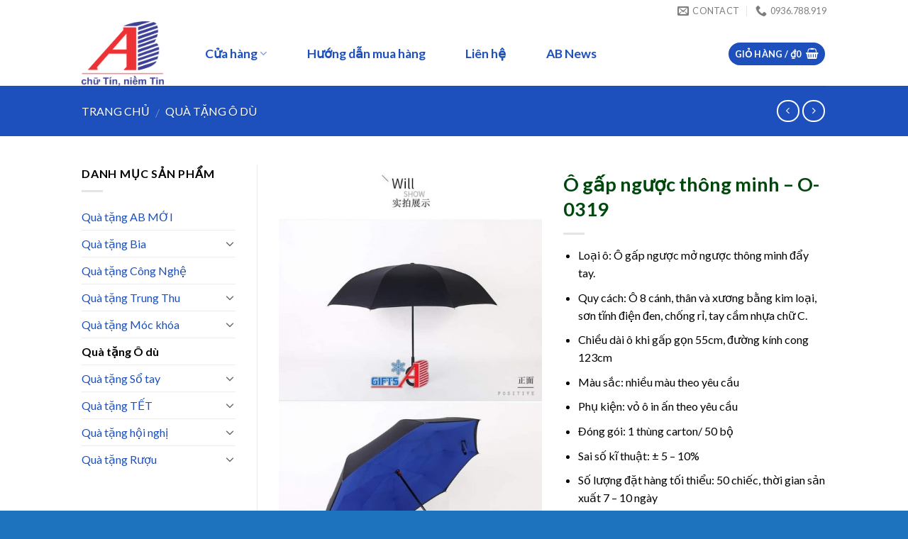

--- FILE ---
content_type: text/html; charset=UTF-8
request_url: https://quatangab.com.vn/san-pham/o-gap-nguoc-o-0319/
body_size: 20279
content:
<!DOCTYPE html> <!--[if IE 9 ]> <html lang="vi" prefix="og: http://ogp.me/ns#" class="ie9 loading-site no-js bg-fill"> <![endif]--> <!--[if IE 8 ]> <html lang="vi" prefix="og: http://ogp.me/ns#" class="ie8 loading-site no-js bg-fill"> <![endif]--> <!--[if (gte IE 9)|!(IE)]><!--><html lang="vi" prefix="og: http://ogp.me/ns#" class="loading-site no-js bg-fill"> <!--<![endif]--><head><meta charset="UTF-8" /><meta name="viewport" content="width=device-width, initial-scale=1.0, maximum-scale=1.0, user-scalable=no" /><link rel="profile" href="https://gmpg.org/xfn/11" /><link rel="pingback" href="https://quatangab.com.vn/xmlrpc.php" />   <title>Ô gấp ngược thông minh - O-0319 - do Quà tặng AB phân phối</title><link rel="stylesheet" href="https://quatangab.com.vn/wp-content/cache/min/1/ad10fcddaf1441f5653fb2d535c476dd.css" data-minify="1" /><style>.wishlist_table .add_to_cart,a.add_to_wishlist.button.alt{border-radius:16px;-moz-border-radius:16px;-webkit-border-radius:16px}</style><link rel="canonical" href="https://quatangab.com.vn/san-pham/o-gap-nguoc-o-0319/" /><meta property="og:locale" content="vi_VN" /><meta property="og:type" content="article" /><meta property="og:title" content="Ô gấp ngược thông minh - O-0319 - do Quà tặng AB phân phối" /><meta property="og:description" content="Loại ô: Ô gấp ngược mở ngược thông minh đẩy tay. Quy cách: Ô 8 cánh, thân và xương bằng kim loại, sơn tĩnh điện đen, chống rỉ, tay cầm nhựa chữ C. Chiều dài ô khi gấp gọn 55cm, đường kính cong 123cm Màu sắc: nhiều màu theo yêu cầu Phụ kiện: vỏ ô in ấn theo yêu cầu Đóng gói: 1 thùng carton/ 50 bộ Sai số kĩ thuật: ± 5 – 10% Số lượng đặt hàng tối thiểu: 50 chiếc, thời gian sản xuất 7 - 10 ngày" /><meta property="og:url" content="https://quatangab.com.vn/san-pham/o-gap-nguoc-o-0319/" /><meta property="og:site_name" content="ABGIFTS || quà tặng và set quà" /><meta property="fb:app_id" content="100003567242472" /><meta property="og:image" content="https://quatangab.com.vn/wp-content/uploads/2019/10/O-gap-nguoc-O-0319-1.jpg" /><meta property="og:image:secure_url" content="https://quatangab.com.vn/wp-content/uploads/2019/10/O-gap-nguoc-O-0319-1.jpg" /><meta property="og:image:width" content="790" /><meta property="og:image:height" content="1258" /><meta name="twitter:card" content="summary_large_image" /><meta name="twitter:description" content="Loại ô: Ô gấp ngược mở ngược thông minh đẩy tay. Quy cách: Ô 8 cánh, thân và xương bằng kim loại, sơn tĩnh điện đen, chống rỉ, tay cầm nhựa chữ C. Chiều dài ô khi gấp gọn 55cm, đường kính cong 123cm Màu sắc: nhiều màu theo yêu cầu Phụ kiện: vỏ ô in ấn theo yêu cầu Đóng gói: 1 thùng carton/ 50 bộ Sai số kĩ thuật: ± 5 – 10% Số lượng đặt hàng tối thiểu: 50 chiếc, thời gian sản xuất 7 - 10 ngày" /><meta name="twitter:title" content="Ô gấp ngược thông minh - O-0319 - do Quà tặng AB phân phối" /><meta name="twitter:image" content="https://quatangab.com.vn/wp-content/uploads/2019/10/O-gap-nguoc-O-0319-1.jpg" /> <script type='application/ld+json'>{"@context":"https:\/\/schema.org","@type":"Organization","url":"https:\/\/quatangab.com.vn\/","sameAs":[],"@id":"https:\/\/quatangab.com.vn\/#organization","name":"C\u00f4ng ty c\u1ed5 ph\u1ea7n \u0110\u1ea7u T\u01b0 T\u00edn Gia","logo":"https:\/\/quatangab.com.vn\/wp-content\/uploads\/2018\/06\/logo.png"}</script> <link rel="alternate" type="application/rss+xml" title="Dòng thông tin ABGIFTS || quà tặng và set quà &raquo;" href="https://quatangab.com.vn/feed/" /><link rel="alternate" type="application/rss+xml" title="Dòng phản hồi ABGIFTS || quà tặng và set quà &raquo;" href="https://quatangab.com.vn/comments/feed/" /><link rel="alternate" type="application/rss+xml" title="ABGIFTS || quà tặng và set quà &raquo; Ô gấp ngược thông minh &#8211; O-0319 Dòng phản hồi" href="https://quatangab.com.vn/san-pham/o-gap-nguoc-o-0319/feed/" /><style type="text/css">img.wp-smiley,img.emoji{display:inline!important;border:none!important;box-shadow:none!important;height:1em!important;width:1em!important;margin:0 .07em!important;vertical-align:-0.1em!important;background:none!important;padding:0!important}</style><style id='woocommerce-inline-inline-css' type='text/css'>.woocommerce form .form-row .required{visibility:visible}</style><style id='rocket-lazyload-inline-css' type='text/css'>.rll-youtube-player{position:relative;padding-bottom:56.23%;height:0;overflow:hidden;max-width:100%}.rll-youtube-player iframe{position:absolute;top:0;left:0;width:100%;height:100%;z-index:100;background:0 0}.rll-youtube-player img{bottom:0;display:block;left:0;margin:auto;max-width:100%;width:100%;position:absolute;right:0;top:0;border:none;height:auto;cursor:pointer;-webkit-transition:.4s all;-moz-transition:.4s all;transition:.4s all}.rll-youtube-player img:hover{-webkit-filter:brightness(75%)}.rll-youtube-player .play{height:72px;width:72px;left:50%;top:50%;margin-left:-36px;margin-top:-36px;position:absolute;background:url(https://quatangab.com.vn/wp-content/plugins/wp-rocket/assets/img/youtube.png) no-repeat;cursor:pointer}</style> <script type='text/javascript' src='https://quatangab.com.vn/wp-content/cache/busting/1/wp-includes/js/jquery/jquery-1.12.4.js'></script> <link rel='https://api.w.org/' href='https://quatangab.com.vn/wp-json/' /><link rel="EditURI" type="application/rsd+xml" title="RSD" href="https://quatangab.com.vn/xmlrpc.php?rsd" /><link rel="wlwmanifest" type="application/wlwmanifest+xml" href="https://quatangab.com.vn/wp-includes/wlwmanifest.xml" /><meta name="generator" content="WordPress 4.9.26" /><meta name="generator" content="WooCommerce 3.4.8" /><link rel='shortlink' href='https://quatangab.com.vn/?p=1461' /><style>.bg{opacity:0;transition:opacity 1s;-webkit-transition:opacity 1s}.bg-loaded{opacity:1}</style><!--[if IE]><link rel="stylesheet" type="text/css" href="https://quatangab.com.vn/wp-content/themes/flatsome/assets/css/ie-fallback.css"><script src="//cdnjs.cloudflare.com/ajax/libs/html5shiv/3.6.1/html5shiv.js"></script><script>var head = document.getElementsByTagName('head')[0],style = document.createElement('style');style.type = 'text/css';style.styleSheet.cssText = ':before,:after{content:none !important';head.appendChild(style);setTimeout(function(){head.removeChild(style);}, 0);</script><script src="https://quatangab.com.vn/wp-content/themes/flatsome/assets/libs/ie-flexibility.js"></script><![endif]-->  <style>.product-gallery img.lazy-load,.product-small img.lazy-load,.product-small img[data-lazy-srcset]:not(.lazyloaded){padding-top:100%}</style><noscript><style>.woocommerce-product-gallery{opacity:1!important}</style></noscript><link rel="icon" href="https://quatangab.com.vn/wp-content/uploads/2023/07/cropped-Logo-AB-green-1-32x32.jpg" sizes="32x32" /><link rel="icon" href="https://quatangab.com.vn/wp-content/uploads/2023/07/cropped-Logo-AB-green-1-192x192.jpg" sizes="192x192" /><link rel="apple-touch-icon-precomposed" href="https://quatangab.com.vn/wp-content/uploads/2023/07/cropped-Logo-AB-green-1-180x180.jpg" /><meta name="msapplication-TileImage" content="https://quatangab.com.vn/wp-content/uploads/2023/07/cropped-Logo-AB-green-1-270x270.jpg" /><style id="custom-css" type="text/css">:root{--primary-color:#1d50bd}.header-main{height:91px}#logo img{max-height:91px}#logo{width:129px}.header-bottom{min-height:43px}.header-top{min-height:20px}.transparent .header-main{height:30px}.transparent #logo img{max-height:30px}.has-transparent+.page-title:first-of-type,.has-transparent+#main>.page-title,.has-transparent+#main>div>.page-title,.has-transparent+#main .page-header-wrapper:first-of-type .page-title{padding-top:60px}.transparent .header-wrapper{background-color:#ffffff!important}.transparent .top-divider{display:none}.header.show-on-scroll,.stuck .header-main{height:100px!important}.stuck #logo img{max-height:100px!important}.search-form{width:100%}.header-bg-color,.header-wrapper{background-color:rgba(255,255,255,.9)}.header-bottom{background-color:#1e73be}.header-main .nav>li>a{line-height:26px}.stuck .header-main .nav>li>a{line-height:50px}.header-bottom-nav>li>a{line-height:28px}@media (max-width:549px){.header-main{height:70px}#logo img{max-height:70px}}.nav-dropdown{font-size:100%}.header-top{background-color:#ffffff!important}.accordion-title.active,.has-icon-bg .icon .icon-inner,.logo a,.primary.is-underline,.primary.is-link,.badge-outline .badge-inner,.nav-outline>li.active>a,.nav-outline>li.active>a,.cart-icon strong,[data-color='primary'],.is-outline.primary{color:#1d50bd}[data-text-color="primary"]{color:#1d50bd!important}.scroll-to-bullets a,.featured-title,.label-new.menu-item>a:after,.nav-pagination>li>.current,.nav-pagination>li>span:hover,.nav-pagination>li>a:hover,.has-hover:hover .badge-outline .badge-inner,button[type="submit"],.button.wc-forward:not(.checkout):not(.checkout-button),.button.submit-button,.button.primary:not(.is-outline),.featured-table .title,.is-outline:hover,.has-icon:hover .icon-label,.nav-dropdown-bold .nav-column li>a:hover,.nav-dropdown.nav-dropdown-bold>li>a:hover,.nav-dropdown-bold.dark .nav-column li>a:hover,.nav-dropdown.nav-dropdown-bold.dark>li>a:hover,.is-outline:hover,.tagcloud a:hover,.grid-tools a,input[type='submit']:not(.is-form),.box-badge:hover .box-text,input.button.alt,.nav-box>li>a:hover,.nav-box>li.active>a,.nav-pills>li.active>a,.current-dropdown .cart-icon strong,.cart-icon:hover strong,.nav-line-bottom>li>a:before,.nav-line-grow>li>a:before,.nav-line>li>a:before,.banner,.header-top,.slider-nav-circle .flickity-prev-next-button:hover svg,.slider-nav-circle .flickity-prev-next-button:hover .arrow,.primary.is-outline:hover,.button.primary:not(.is-outline),input[type='submit'].primary,input[type='submit'].primary,input[type='reset'].button,input[type='button'].primary,.badge-inner{background-color:#1d50bd}.nav-vertical.nav-tabs>li.active>a,.scroll-to-bullets a.active,.nav-pagination>li>.current,.nav-pagination>li>span:hover,.nav-pagination>li>a:hover,.has-hover:hover .badge-outline .badge-inner,.accordion-title.active,.featured-table,.is-outline:hover,.tagcloud a:hover,blockquote,.has-border,.cart-icon strong:after,.cart-icon strong,.blockUI:before,.processing:before,.loading-spin,.slider-nav-circle .flickity-prev-next-button:hover svg,.slider-nav-circle .flickity-prev-next-button:hover .arrow,.primary.is-outline:hover{border-color:#1d50bd}.nav-tabs>li.active>a{border-top-color:#1d50bd}.widget_shopping_cart_content .blockUI.blockOverlay:before{border-left-color:#1d50bd}.woocommerce-checkout-review-order .blockUI.blockOverlay:before{border-left-color:#1d50bd}.slider .flickity-prev-next-button:hover svg,.slider .flickity-prev-next-button:hover .arrow{fill:#1d50bd}.success.is-underline:hover,.success.is-outline:hover,.success{background-color:#000}.success-color,.success.is-link,.success.is-outline{color:#000}.success-border{border-color:#000000!important}body{font-family:"Lato",sans-serif}body{font-weight:400}body{color:#000}.nav>li>a{font-family:"Lato",sans-serif}.nav>li>a{font-weight:700}h1,h2,h3,h4,h5,h6,.heading-font,.off-canvas-center .nav-sidebar.nav-vertical>li>a{font-family:"Lato",sans-serif}h1,h2,h3,h4,h5,h6,.heading-font,.banner h1,.banner h2{font-weight:0}h1,h2,h3,h4,h5,h6,.heading-font{color:#1d50bd}.alt-font{font-family:"Dancing Script",sans-serif}.header:not(.transparent) .header-nav.nav>li>a{color:#1d50bd}a{color:#1d50bd}.shop-page-title.featured-title .title-overlay{background-color:#1d50bd}.products.has-equal-box-heights .box-image{padding-top:100%}@media screen and (min-width:550px){.products .box-vertical .box-image{min-width:247px!important;width:247px!important}}.footer-2{background-color:rgba(255,255,255,.87)}.absolute-footer,html{background-color:#1e73be}.label-new.menu-item>a:after{content:"New"}.label-hot.menu-item>a:after{content:"Hot"}.label-sale.menu-item>a:after{content:"Sale"}.label-popular.menu-item>a:after{content:"Popular"}</style><style id="tt-easy-google-font-styles" type="text/css">p{color:#00470d}h1{color:#00470d}h2{color:#000}h3{color:#000}h4{color:#000}h5{color:#000}h6{color:#000}</style><noscript><style id="rocket-lazyload-nojs-css">.rll-youtube-player,[data-lazy-src]{display:none!important}</style></noscript>  <script async src="https://www.googletagmanager.com/gtag/js?id=UA-162175541-1"></script> <script>window.dataLayer = window.dataLayer || [];
  function gtag(){dataLayer.push(arguments);}
  gtag('js', new Date());

  gtag('config', 'UA-162175541-1');</script> </head><body data-rsssl=1 class="product-template-default single single-product postid-1461 woocommerce woocommerce-page woocommerce-no-js full-width bg-fill lightbox nav-dropdown-has-arrow"> <a class="skip-link screen-reader-text" href="#main">Skip to content</a><div id="wrapper"><header id="header" class="header has-sticky sticky-jump"><div class="header-wrapper"><div id="top-bar" class="header-top hide-for-sticky hide-for-medium"><div class="flex-row container"><div class="flex-col hide-for-medium flex-left"><ul class="nav nav-left medium-nav-center nav-small nav-"></ul></div><div class="flex-col hide-for-medium flex-center"><ul class="nav nav-center nav-small nav-"></ul></div><div class="flex-col hide-for-medium flex-right"><ul class="nav top-bar-nav nav-right nav-small nav-"><li class="header-contact-wrapper"><ul id="header-contact" class="nav nav-divided nav-uppercase header-contact"><li class=""> <a href="mailto:quatangab@gmail.com" class="tooltip" title="quatangab@gmail.com"> <i class="icon-envelop" style="font-size:16px;"></i> <span> Contact </span> </a></li><li class=""> <a href="tel:0936.788.919" class="tooltip" title="0936.788.919"> <i class="icon-phone" style="font-size:16px;"></i> <span>0936.788.919</span> </a></li></ul></li></ul></div></div></div><div id="masthead" class="header-main hide-for-sticky"><div class="header-inner flex-row container logo-left medium-logo-center" role="navigation"><div id="logo" class="flex-col logo"> <a href="https://quatangab.com.vn/" title="ABGIFTS || quà tặng và set quà" rel="home"> <img width="129" height="91" src="data:image/svg+xml,%3Csvg%20xmlns='http://www.w3.org/2000/svg'%20viewBox='0%200%20129%2091'%3E%3C/svg%3E" class="header_logo header-logo" alt="ABGIFTS || quà tặng và set quà" data-lazy-src="https://quatangab.com.vn/wp-content/uploads/2024/05/Logo-AB.png"/><noscript><img width="129" height="91" src="https://quatangab.com.vn/wp-content/uploads/2024/05/Logo-AB.png" class="header_logo header-logo" alt="ABGIFTS || quà tặng và set quà"/></noscript><img width="129" height="91" src="data:image/svg+xml,%3Csvg%20xmlns='http://www.w3.org/2000/svg'%20viewBox='0%200%20129%2091'%3E%3C/svg%3E" class="header-logo-dark" alt="ABGIFTS || quà tặng và set quà" data-lazy-src="https://quatangab.com.vn/wp-content/uploads/2024/05/Logo-AB.png"/><noscript><img width="129" height="91" src="https://quatangab.com.vn/wp-content/uploads/2024/05/Logo-AB.png" class="header-logo-dark" alt="ABGIFTS || quà tặng và set quà"/></noscript></a></div><div class="flex-col show-for-medium flex-left"><ul class="mobile-nav nav nav-left "><li class="nav-icon has-icon"><div class="header-button"> <a href="#" data-open="#main-menu" data-pos="left" data-bg="main-menu-overlay" data-color="" class="icon button round is-outline is-small" aria-controls="main-menu" aria-expanded="false"> <i class="icon-menu" ></i> </a></div></li></ul></div><div class="flex-col hide-for-medium flex-left flex-grow"><ul class="header-nav header-nav-main nav nav-left nav-outline nav-size-xlarge nav-spacing-xlarge" ><li id="menu-item-1665" class="menu-item menu-item-type-post_type menu-item-object-page menu-item-has-children current_page_parent menu-item-1665 has-dropdown"><a href="https://quatangab.com.vn/cua-hang/" class="nav-top-link">Cửa hàng<i class="icon-angle-down" ></i></a><ul class='nav-dropdown nav-dropdown-default'><li id="menu-item-1724" class="menu-item menu-item-type-taxonomy menu-item-object-product_cat menu-item-has-children menu-item-1724 nav-dropdown-col"><a href="https://quatangab.com.vn/product-category/so-tay/">Quà tặng Sổ tay</a><ul class='nav-column nav-dropdown-default'><li id="menu-item-1725" class="menu-item menu-item-type-taxonomy menu-item-object-product_cat menu-item-1725"><a href="https://quatangab.com.vn/product-category/qua-tang-hoi-nghi/but-so-da/">Bút &#8211; Sổ da</a></li><li id="menu-item-1726" class="menu-item menu-item-type-taxonomy menu-item-object-product_cat menu-item-1726"><a href="https://quatangab.com.vn/product-category/so-tay/set-qua-so-da/">Set quà sổ da</a></li><li id="menu-item-1727" class="menu-item menu-item-type-taxonomy menu-item-object-product_cat menu-item-1727"><a href="https://quatangab.com.vn/product-category/so-tay/so-da/">Sổ da</a></li><li id="menu-item-1728" class="menu-item menu-item-type-taxonomy menu-item-object-product_cat menu-item-1728"><a href="https://quatangab.com.vn/product-category/so-tay/so-da-nang/">Sổ đa năng</a></li></ul></li><li id="menu-item-1729" class="menu-item menu-item-type-taxonomy menu-item-object-product_cat menu-item-has-children menu-item-1729 nav-dropdown-col"><a href="https://quatangab.com.vn/product-category/hop-phu-kien-ruou/">Quà tặng Rượu &#038; Bia</a><ul class='nav-column nav-dropdown-default'><li id="menu-item-1731" class="menu-item menu-item-type-taxonomy menu-item-object-product_cat menu-item-1731"><a href="https://quatangab.com.vn/product-category/hop-phu-kien-ruou/hop-ruou-da-doi/">Hộp rượu da đôi</a></li><li id="menu-item-1732" class="menu-item menu-item-type-taxonomy menu-item-object-product_cat menu-item-1732"><a href="https://quatangab.com.vn/product-category/hop-phu-kien-ruou/hop-ruou-da-don/">Hộp rượu da đơn</a></li><li id="menu-item-1733" class="menu-item menu-item-type-taxonomy menu-item-object-product_cat menu-item-1733"><a href="https://quatangab.com.vn/product-category/hop-phu-kien-ruou/hop-ruou-giay-doi/">Hộp rượu giấy đôi</a></li><li id="menu-item-1734" class="menu-item menu-item-type-taxonomy menu-item-object-product_cat menu-item-1734"><a href="https://quatangab.com.vn/product-category/hop-phu-kien-ruou/hop-ruou-giay-don/">Hộp rượu giấy đơn</a></li><li id="menu-item-1735" class="menu-item menu-item-type-taxonomy menu-item-object-product_cat menu-item-1735"><a href="https://quatangab.com.vn/product-category/hop-phu-kien-ruou/hop-ruou-go-da-ngan/">Hộp rượu gỗ đa ngăn</a></li><li id="menu-item-1736" class="menu-item menu-item-type-taxonomy menu-item-object-product_cat menu-item-1736"><a href="https://quatangab.com.vn/product-category/hop-phu-kien-ruou/hop-ruou-go-doi/">Hộp rượu gỗ đôi</a></li><li id="menu-item-1737" class="menu-item menu-item-type-taxonomy menu-item-object-product_cat menu-item-1737"><a href="https://quatangab.com.vn/product-category/hop-phu-kien-ruou/hop-ruou-go-don/">Hộp rượu gỗ đơn</a></li><li id="menu-item-1739" class="menu-item menu-item-type-taxonomy menu-item-object-product_cat menu-item-1739"><a href="https://quatangab.com.vn/product-category/hop-phu-kien-ruou/phu-kien-ruou/">Phụ kiện rượu</a></li></ul></li><li id="menu-item-1871" class="menu-item menu-item-type-taxonomy menu-item-object-product_cat menu-item-has-children menu-item-1871 nav-dropdown-col"><a href="https://quatangab.com.vn/product-category/qua-tang-bia/">Quà tặng Bia</a><ul class='nav-column nav-dropdown-default'><li id="menu-item-1984" class="menu-item menu-item-type-taxonomy menu-item-object-product_cat menu-item-1984"><a href="https://quatangab.com.vn/product-category/qua-tang-bia/thap-bia-tuoi/">Tháp bia tươi</a></li><li id="menu-item-1738" class="menu-item menu-item-type-taxonomy menu-item-object-product_cat menu-item-1738"><a href="https://quatangab.com.vn/product-category/qua-tang-bia/phu-kien-bia/">Phụ kiện bia</a></li></ul></li><li id="menu-item-1777" class="menu-item menu-item-type-taxonomy menu-item-object-product_cat menu-item-has-children menu-item-1777 nav-dropdown-col"><a href="https://quatangab.com.vn/product-category/qua-tet/">Quà tặng TẾT</a><ul class='nav-column nav-dropdown-default'><li id="menu-item-1778" class="menu-item menu-item-type-taxonomy menu-item-object-product_cat menu-item-1778"><a href="https://quatangab.com.vn/product-category/qua-tet/set-qua-ruou-banh/">Set quà Rượu &#038; Bánh</a></li><li id="menu-item-1779" class="menu-item menu-item-type-taxonomy menu-item-object-product_cat menu-item-1779"><a href="https://quatangab.com.vn/product-category/qua-tet/set-qua-ruou-hat/">Set quà Rượu &#038; Hạt</a></li><li id="menu-item-1780" class="menu-item menu-item-type-taxonomy menu-item-object-product_cat menu-item-1780"><a href="https://quatangab.com.vn/product-category/qua-tet/set-qua-ruou-linh-chi/">Set quà rượu &#038; Linh Chi</a></li><li id="menu-item-1781" class="menu-item menu-item-type-taxonomy menu-item-object-product_cat menu-item-1781"><a href="https://quatangab.com.vn/product-category/qua-tet/set-qua-ruou-nhan-sam/">Set quà Rượu &#038; Nhân Sâm</a></li><li id="menu-item-1782" class="menu-item menu-item-type-taxonomy menu-item-object-product_cat menu-item-1782"><a href="https://quatangab.com.vn/product-category/qua-tet/set-qua-ruou-tra-cafe/">Set quà rượu &#038; trà, cafe</a></li></ul></li><li id="menu-item-2001" class="menu-item menu-item-type-taxonomy menu-item-object-product_cat menu-item-has-children menu-item-2001 nav-dropdown-col"><a href="https://quatangab.com.vn/product-category/moc-khoa/">Quà tặng Móc khóa</a><ul class='nav-column nav-dropdown-default'><li id="menu-item-2002" class="menu-item menu-item-type-taxonomy menu-item-object-product_cat menu-item-2002"><a href="https://quatangab.com.vn/product-category/moc-khoa/moc-khoa-kim-loai/">Móc khóa kim loại</a></li><li id="menu-item-2003" class="menu-item menu-item-type-taxonomy menu-item-object-product_cat menu-item-2003"><a href="https://quatangab.com.vn/product-category/moc-khoa/moc-khoa-nhua/">Móc khóa nhựa</a></li></ul></li><li id="menu-item-1815" class="menu-item menu-item-type-taxonomy menu-item-object-product_cat menu-item-has-children menu-item-1815 nav-dropdown-col"><a href="https://quatangab.com.vn/product-category/qua-tang-trung-thu/">Quà tặng Trung Thu</a><ul class='nav-column nav-dropdown-default'><li id="menu-item-1730" class="menu-item menu-item-type-taxonomy menu-item-object-product_cat menu-item-1730"><a href="https://quatangab.com.vn/product-category/qua-tang-trung-thu/hop-banh-trung-thu/">Hộp bánh trung thu</a></li></ul></li><li id="menu-item-1788" class="menu-item menu-item-type-taxonomy menu-item-object-product_cat menu-item-has-children menu-item-1788 nav-dropdown-col"><a href="https://quatangab.com.vn/product-category/qua-tang-hoi-nghi/">Quà tặng hội nghị</a><ul class='nav-column nav-dropdown-default'><li id="menu-item-1789" class="menu-item menu-item-type-taxonomy menu-item-object-product_cat menu-item-1789"><a href="https://quatangab.com.vn/product-category/qua-tang-hoi-nghi/binh-giu-nhiet/">Bình giữ nhiệt</a></li><li id="menu-item-1790" class="menu-item menu-item-type-taxonomy menu-item-object-product_cat menu-item-1790"><a href="https://quatangab.com.vn/product-category/qua-tang-hoi-nghi/set-qua-binh-giu-nhiet/">Set quà bình giữ nhiệt</a></li><li id="menu-item-1791" class="menu-item menu-item-type-taxonomy menu-item-object-product_cat menu-item-1791"><a href="https://quatangab.com.vn/product-category/qua-tang-hoi-nghi/but-so-da/">Bút &#8211; Sổ da</a></li></ul></li><li id="menu-item-1848" class="menu-item menu-item-type-taxonomy menu-item-object-product_cat menu-item-1848"><a href="https://quatangab.com.vn/product-category/qua-tang-cong-nghe/">Quà tặng Công Nghệ</a></li></ul></li><li id="menu-item-1833" class="menu-item menu-item-type-post_type menu-item-object-page menu-item-1833"><a href="https://quatangab.com.vn/huong-dan-mua-hang/" class="nav-top-link">Hướng dẫn mua hàng</a></li><li id="menu-item-449" class="menu-item menu-item-type-post_type menu-item-object-page menu-item-449"><a href="https://quatangab.com.vn/lien-he/" class="nav-top-link">Liên hệ</a></li><li id="menu-item-2064" class="menu-item menu-item-type-post_type menu-item-object-page menu-item-2064"><a href="https://quatangab.com.vn/blog/" class="nav-top-link">AB News</a></li></ul></div><div class="flex-col hide-for-medium flex-right"><ul class="header-nav header-nav-main nav nav-right nav-outline nav-size-xlarge nav-spacing-xlarge"><li class="cart-item has-icon has-dropdown"><div class="header-button"> <a href="https://quatangab.com.vn/cart/" title="Giỏ hàng" class="header-cart-link icon primary button circle is-small"> <span class="header-cart-title"> Giỏ hàng / <span class="cart-price"><span class="woocommerce-Price-amount amount"><span class="woocommerce-Price-currencySymbol">&#8363;</span>0</span></span> </span> <i class="icon-shopping-basket" data-icon-label="0"> </i> </a></div><ul class="nav-dropdown nav-dropdown-default"><li class="html widget_shopping_cart"><div class="widget_shopping_cart_content"><p class="woocommerce-mini-cart__empty-message">Chưa có sản phẩm trong giỏ hàng.</p></div></li></ul></li></ul></div><div class="flex-col show-for-medium flex-right"><ul class="mobile-nav nav nav-right "><li class="cart-item has-icon"><div class="header-button"> <a href="https://quatangab.com.vn/cart/" class="header-cart-link off-canvas-toggle nav-top-link icon primary button circle is-small" data-open="#cart-popup" data-class="off-canvas-cart" title="Giỏ hàng" data-pos="right"> <i class="icon-shopping-basket" data-icon-label="0"> </i> </a></div><div id="cart-popup" class="mfp-hide widget_shopping_cart"><div class="cart-popup-inner inner-padding"><div class="cart-popup-title text-center"><h4 class="uppercase">Giỏ hàng</h4><div class="is-divider"></div></div><div class="widget_shopping_cart_content"><p class="woocommerce-mini-cart__empty-message">Chưa có sản phẩm trong giỏ hàng.</p></div><div class="cart-sidebar-content relative"></div></div></div></li></ul></div></div><div class="container"><div class="top-divider full-width"></div></div></div><div class="header-bg-container fill"><div class="header-bg-image fill"></div><div class="header-bg-color fill"></div></div></div></header><div class="shop-page-title product-page-title dark page-title featured-title "><div class="page-title-bg fill"><div class="title-bg fill bg-fill" data-parallax-fade="true" data-parallax="-2" data-parallax-background data-parallax-container=".page-title"></div><div class="title-overlay fill"></div></div><div class="page-title-inner flex-row medium-flex-wrap container"><div class="flex-col flex-grow medium-text-center"><div class="is-medium"><nav class="woocommerce-breadcrumb breadcrumbs"><a href="https://quatangab.com.vn">Trang chủ</a> <span class="divider">&#47;</span> <a href="https://quatangab.com.vn/product-category/o-du/">Quà tặng Ô dù</a></nav></div></div><div class="flex-col nav-right medium-text-center"><ul class="next-prev-thumbs is-small "><li class="prod-dropdown has-dropdown"> <a href="https://quatangab.com.vn/san-pham/o-gap-doi-o-0419/" rel="next" class="button icon is-outline circle"> <i class="icon-angle-left" ></i> </a><div class="nav-dropdown"> <a title="Ô gấp đôi &#8211; O-0419" href="https://quatangab.com.vn/san-pham/o-gap-doi-o-0419/"> <img width="100" height="100" src="https://quatangab.com.vn/wp-content/themes/flatsome/assets/img/lazy.png" data-src="https://quatangab.com.vn/wp-content/uploads/2019/10/O-gap-doi-O-0419-100x100.jpg" class="lazy-load attachment-shop_thumbnail size-shop_thumbnail wp-post-image" alt="" srcset="" data-srcset="https://quatangab.com.vn/wp-content/uploads/2019/10/O-gap-doi-O-0419-100x100.jpg 100w, https://quatangab.com.vn/wp-content/uploads/2019/10/O-gap-doi-O-0419-280x280.jpg 280w, https://quatangab.com.vn/wp-content/uploads/2019/10/O-gap-doi-O-0419-400x400.jpg 400w, https://quatangab.com.vn/wp-content/uploads/2019/10/O-gap-doi-O-0419-247x247.jpg 247w, https://quatangab.com.vn/wp-content/uploads/2019/10/O-gap-doi-O-0419.jpg 500w" sizes="(max-width: 100px) 100vw, 100px" /></a></div></li><li class="prod-dropdown has-dropdown"> <a href="https://quatangab.com.vn/san-pham/o-can-thang-o-0219/" rel="next" class="button icon is-outline circle"> <i class="icon-angle-right" ></i> </a><div class="nav-dropdown"> <a title="Ô cán thẳng hai tầng cao cấp &#8211; O-0219" href="https://quatangab.com.vn/san-pham/o-can-thang-o-0219/"> <img width="100" height="100" src="https://quatangab.com.vn/wp-content/themes/flatsome/assets/img/lazy.png" data-src="https://quatangab.com.vn/wp-content/uploads/2019/10/o-golf-2-tang-O-0219-100x100.jpg" class="lazy-load attachment-shop_thumbnail size-shop_thumbnail wp-post-image" alt="" srcset="" data-srcset="https://quatangab.com.vn/wp-content/uploads/2019/10/o-golf-2-tang-O-0219-100x100.jpg 100w, https://quatangab.com.vn/wp-content/uploads/2019/10/o-golf-2-tang-O-0219-280x280.jpg 280w, https://quatangab.com.vn/wp-content/uploads/2019/10/o-golf-2-tang-O-0219-247x247.jpg 247w" sizes="(max-width: 100px) 100vw, 100px" /></a></div></li></ul></div></div></div><main id="main" class=""><div class="shop-container"><div class="container"></div><div id="product-1461" class="post-1461 product type-product status-publish has-post-thumbnail product_cat-o-du product_tag-du-cam-tay product_tag-o-can-gap product_tag-o-can-thang product_tag-o-du product_tag-o-du-cam-tay-cao-cap product_tag-o-du-che-mua product_tag-o-du-che-nang product_tag-o-du-gia-re product_tag-o-du-ha-noi product_tag-o-du-ho-chi-minh product_tag-o-du-quang-cao product_tag-o-hai-tang product_tag-o-thong-minh product_tag-o-tu-dong product_tag-qua-tang-dep product_tag-quang-ba-thuong-hieu product_tag-thong-diep-quang-cao first instock taxable shipping-taxable product-type-simple"><div class="product-main"><div class="row content-row row-divided row-large row-reverse"><div class="col large-9"><div class="row"><div class="large-6 col"><div class="product-images relative mb-half has-hover woocommerce-product-gallery woocommerce-product-gallery--with-images woocommerce-product-gallery--columns-4 images" data-columns="4"><div class="badge-container is-larger absolute left top z-1"></div><div class="image-tools absolute top show-on-hover right z-3"><div class="wishlist-icon"> <button class="wishlist-button button is-outline circle icon"> <i class="icon-heart" ></i> </button><div class="wishlist-popup dark"><div class="yith-wcwl-add-to-wishlist add-to-wishlist-1461"><div class="yith-wcwl-add-button show" style="display:block"> <a href="/san-pham/o-gap-nguoc-o-0319/?add_to_wishlist=1461" rel="nofollow" data-product-id="1461" data-product-type="simple" class="add_to_wishlist" > Add to Wishlist</a> <img src="data:image/svg+xml,%3Csvg%20xmlns='http://www.w3.org/2000/svg'%20viewBox='0%200%2016%2016'%3E%3C/svg%3E" class="ajax-loading" alt="loading" width="16" height="16" style="visibility:hidden" data-lazy-src="https://quatangab.com.vn/wp-content/plugins/yith-woocommerce-wishlist/assets/images/wpspin_light.gif" /><noscript><img src="https://quatangab.com.vn/wp-content/plugins/yith-woocommerce-wishlist/assets/images/wpspin_light.gif" class="ajax-loading" alt="loading" width="16" height="16" style="visibility:hidden" /></noscript></div><div class="yith-wcwl-wishlistaddedbrowse hide" style="display:none;"> <span class="feedback">Product added!</span> <a href="https://quatangab.com.vn/san-pham/o-gap-nguoc-o-0319/" rel="nofollow"> Browse Wishlist </a></div><div class="yith-wcwl-wishlistexistsbrowse hide" style="display:none"> <span class="feedback">The product is already in the wishlist!</span> <a href="https://quatangab.com.vn/san-pham/o-gap-nguoc-o-0319/" rel="nofollow"> Browse Wishlist </a></div><div style="clear:both"></div><div class="yith-wcwl-wishlistaddresponse"></div></div><div class="clear"></div></div></div></div><figure class="woocommerce-product-gallery__wrapper product-gallery-slider slider slider-nav-small mb-half" data-flickity-options='{ "cellAlign": "center", "wrapAround": true, "autoPlay": false, "prevNextButtons":true, "adaptiveHeight": true, "imagesLoaded": true, "lazyLoad": 1, "dragThreshold" : 15, "pageDots": false, "rightToLeft": false }'><div data-thumb="https://quatangab.com.vn/wp-content/uploads/2019/10/O-gap-nguoc-O-0319-1-100x100.jpg" class="woocommerce-product-gallery__image slide first"><a href="https://quatangab.com.vn/wp-content/uploads/2019/10/O-gap-nguoc-O-0319-1.jpg"><img width="510" height="812" src="https://quatangab.com.vn/wp-content/uploads/2019/10/O-gap-nguoc-O-0319-1-510x812.jpg" class="wp-post-image" alt="" title="O gap nguoc O-0319-1" data-caption="" data-src="https://quatangab.com.vn/wp-content/uploads/2019/10/O-gap-nguoc-O-0319-1.jpg" data-large_image="https://quatangab.com.vn/wp-content/uploads/2019/10/O-gap-nguoc-O-0319-1.jpg" data-large_image_width="790" data-large_image_height="1258" srcset="https://quatangab.com.vn/wp-content/uploads/2019/10/O-gap-nguoc-O-0319-1-510x812.jpg 510w, https://quatangab.com.vn/wp-content/uploads/2019/10/O-gap-nguoc-O-0319-1-251x400.jpg 251w, https://quatangab.com.vn/wp-content/uploads/2019/10/O-gap-nguoc-O-0319-1-768x1223.jpg 768w, https://quatangab.com.vn/wp-content/uploads/2019/10/O-gap-nguoc-O-0319-1-502x800.jpg 502w, https://quatangab.com.vn/wp-content/uploads/2019/10/O-gap-nguoc-O-0319-1.jpg 790w" sizes="(max-width: 510px) 100vw, 510px" /></a></div><div data-thumb="https://quatangab.com.vn/wp-content/uploads/2019/10/O-gap-nguoc-O-0319-9-100x100.jpg" class="woocommerce-product-gallery__image slide"><a href="https://quatangab.com.vn/wp-content/uploads/2019/10/O-gap-nguoc-O-0319-9.jpg"><img width="510" height="744" src="https://quatangab.com.vn/wp-content/uploads/2019/10/O-gap-nguoc-O-0319-9-510x744.jpg" class="" alt="" title="O gap nguoc O-0319-9" data-caption="" data-src="https://quatangab.com.vn/wp-content/uploads/2019/10/O-gap-nguoc-O-0319-9.jpg" data-large_image="https://quatangab.com.vn/wp-content/uploads/2019/10/O-gap-nguoc-O-0319-9.jpg" data-large_image_width="790" data-large_image_height="1152" srcset="https://quatangab.com.vn/wp-content/uploads/2019/10/O-gap-nguoc-O-0319-9-510x744.jpg 510w, https://quatangab.com.vn/wp-content/uploads/2019/10/O-gap-nguoc-O-0319-9-274x400.jpg 274w, https://quatangab.com.vn/wp-content/uploads/2019/10/O-gap-nguoc-O-0319-9-768x1120.jpg 768w, https://quatangab.com.vn/wp-content/uploads/2019/10/O-gap-nguoc-O-0319-9-549x800.jpg 549w, https://quatangab.com.vn/wp-content/uploads/2019/10/O-gap-nguoc-O-0319-9.jpg 790w" sizes="(max-width: 510px) 100vw, 510px" /></a></div><div data-thumb="https://quatangab.com.vn/wp-content/uploads/2019/10/O-gap-nguoc-O-0319-10-100x100.jpg" class="woocommerce-product-gallery__image slide"><a href="https://quatangab.com.vn/wp-content/uploads/2019/10/O-gap-nguoc-O-0319-10.jpg"><img width="510" height="548" src="https://quatangab.com.vn/wp-content/uploads/2019/10/O-gap-nguoc-O-0319-10-510x548.jpg" class="" alt="" title="O gap nguoc O-0319-10" data-caption="" data-src="https://quatangab.com.vn/wp-content/uploads/2019/10/O-gap-nguoc-O-0319-10.jpg" data-large_image="https://quatangab.com.vn/wp-content/uploads/2019/10/O-gap-nguoc-O-0319-10.jpg" data-large_image_width="790" data-large_image_height="849" srcset="https://quatangab.com.vn/wp-content/uploads/2019/10/O-gap-nguoc-O-0319-10-510x548.jpg 510w, https://quatangab.com.vn/wp-content/uploads/2019/10/O-gap-nguoc-O-0319-10-372x400.jpg 372w, https://quatangab.com.vn/wp-content/uploads/2019/10/O-gap-nguoc-O-0319-10-768x825.jpg 768w, https://quatangab.com.vn/wp-content/uploads/2019/10/O-gap-nguoc-O-0319-10-744x800.jpg 744w, https://quatangab.com.vn/wp-content/uploads/2019/10/O-gap-nguoc-O-0319-10.jpg 790w" sizes="(max-width: 510px) 100vw, 510px" /></a></div><div data-thumb="https://quatangab.com.vn/wp-content/uploads/2019/10/O-gap-nguoc-O-0319-11-100x100.jpg" class="woocommerce-product-gallery__image slide"><a href="https://quatangab.com.vn/wp-content/uploads/2019/10/O-gap-nguoc-O-0319-11.jpg"><img width="510" height="450" src="https://quatangab.com.vn/wp-content/uploads/2019/10/O-gap-nguoc-O-0319-11-510x450.jpg" class="" alt="" title="O gap nguoc O-0319-11" data-caption="" data-src="https://quatangab.com.vn/wp-content/uploads/2019/10/O-gap-nguoc-O-0319-11.jpg" data-large_image="https://quatangab.com.vn/wp-content/uploads/2019/10/O-gap-nguoc-O-0319-11.jpg" data-large_image_width="790" data-large_image_height="697" srcset="https://quatangab.com.vn/wp-content/uploads/2019/10/O-gap-nguoc-O-0319-11-510x450.jpg 510w, https://quatangab.com.vn/wp-content/uploads/2019/10/O-gap-nguoc-O-0319-11-453x400.jpg 453w, https://quatangab.com.vn/wp-content/uploads/2019/10/O-gap-nguoc-O-0319-11-768x678.jpg 768w, https://quatangab.com.vn/wp-content/uploads/2019/10/O-gap-nguoc-O-0319-11.jpg 790w" sizes="(max-width: 510px) 100vw, 510px" /></a></div></figure><div class="image-tools absolute bottom left z-3"> <a href="#product-zoom" class="zoom-button button is-outline circle icon tooltip hide-for-small" title="Zoom"> <i class="icon-expand" ></i> </a></div></div><div class="product-thumbnails thumbnails slider-no-arrows slider row row-small row-slider slider-nav-small small-columns-4" data-flickity-options='{ "cellAlign": "left", "wrapAround": false, "autoPlay": false, "prevNextButtons": true, "asNavFor": ".product-gallery-slider", "percentPosition": true, "imagesLoaded": true, "pageDots": false, "rightToLeft": false, "contain": true }' ><div class="col is-nav-selected first"> <a> <img src="data:image/svg+xml,%3Csvg%20xmlns='http://www.w3.org/2000/svg'%20viewBox='0%200%20247%20247'%3E%3C/svg%3E" width="247" height="247" class="attachment-woocommerce_thumbnail" data-lazy-src="https://quatangab.com.vn/wp-content/uploads/2019/10/O-gap-nguoc-O-0319-1-247x247.jpg" /><noscript><img src="https://quatangab.com.vn/wp-content/uploads/2019/10/O-gap-nguoc-O-0319-1-247x247.jpg" width="247" height="247" class="attachment-woocommerce_thumbnail" /></noscript> </a></div><div class="col"><a><img src="https://quatangab.com.vn/wp-content/themes/flatsome/assets/img/lazy.png" data-src="https://quatangab.com.vn/wp-content/uploads/2019/10/O-gap-nguoc-O-0319-9-247x247.jpg" width="247" height="247" class="lazy-load attachment-woocommerce_thumbnail" /></a></div><div class="col"><a><img src="https://quatangab.com.vn/wp-content/themes/flatsome/assets/img/lazy.png" data-src="https://quatangab.com.vn/wp-content/uploads/2019/10/O-gap-nguoc-O-0319-10-247x247.jpg" width="247" height="247" class="lazy-load attachment-woocommerce_thumbnail" /></a></div><div class="col"><a><img src="https://quatangab.com.vn/wp-content/themes/flatsome/assets/img/lazy.png" data-src="https://quatangab.com.vn/wp-content/uploads/2019/10/O-gap-nguoc-O-0319-11-247x247.jpg" width="247" height="247" class="lazy-load attachment-woocommerce_thumbnail" /></a></div></div></div><div class="product-info summary entry-summary col col-fit product-summary"><h1 class="product-title entry-title"> Ô gấp ngược thông minh &#8211; O-0319</h1><div class="is-divider small"></div><div class="price-wrapper"><p class="price product-page-price "></p></div><div class="product-short-description"><ul><li>Loại ô: Ô gấp ngược mở ngược thông minh đẩy tay.</li><li>Quy cách: Ô 8 cánh, thân và xương bằng kim loại, sơn tĩnh điện đen, chống rỉ, tay cầm nhựa chữ C.</li><li>Chiều dài ô khi gấp gọn 55cm, đường kính cong 123cm</li><li>Màu sắc: nhiều màu theo yêu cầu</li><li>Phụ kiện: vỏ ô in ấn theo yêu cầu</li><li>Đóng gói: 1 thùng carton/ 50 bộ</li><li>Sai số kĩ thuật: ± 5 – 10%</li><li>Số lượng đặt hàng tối thiểu: 50 chiếc, thời gian sản xuất 7 &#8211; 10 ngày</li></ul></div><div class="product_meta"> <span class="sku_wrapper">Mã: <span class="sku">O-0319</span></span> <span class="posted_in">Danh mục: <a href="https://quatangab.com.vn/product-category/o-du/" rel="tag">Quà tặng Ô dù</a></span> <span class="tagged_as">Tag: <a href="https://quatangab.com.vn/product-tag/du-cam-tay/" rel="tag">dù cầm tay</a>, <a href="https://quatangab.com.vn/product-tag/o-can-gap/" rel="tag">ô cán gấp</a>, <a href="https://quatangab.com.vn/product-tag/o-can-thang/" rel="tag">ô cán thẳng</a>, <a href="https://quatangab.com.vn/product-tag/o-du/" rel="tag">ô dù</a>, <a href="https://quatangab.com.vn/product-tag/o-du-cam-tay-cao-cap/" rel="tag">ô dù cầm tay cao cấp</a>, <a href="https://quatangab.com.vn/product-tag/o-du-che-mua/" rel="tag">ô dù che mưa</a>, <a href="https://quatangab.com.vn/product-tag/o-du-che-nang/" rel="tag">ô dù che nắng</a>, <a href="https://quatangab.com.vn/product-tag/o-du-gia-re/" rel="tag">ô dù giá rẻ</a>, <a href="https://quatangab.com.vn/product-tag/o-du-ha-noi/" rel="tag">ô dù Hà Nội</a>, <a href="https://quatangab.com.vn/product-tag/o-du-ho-chi-minh/" rel="tag">ô dù Hồ Chí Minh</a>, <a href="https://quatangab.com.vn/product-tag/o-du-quang-cao/" rel="tag">ô dù quảng cáo</a>, <a href="https://quatangab.com.vn/product-tag/o-hai-tang/" rel="tag">ô hai tầng</a>, <a href="https://quatangab.com.vn/product-tag/o-thong-minh/" rel="tag">ô thông minh</a>, <a href="https://quatangab.com.vn/product-tag/o-tu-dong/" rel="tag">ô tự động</a>, <a href="https://quatangab.com.vn/product-tag/qua-tang-dep/" rel="tag">quà tặng đẹp</a>, <a href="https://quatangab.com.vn/product-tag/quang-ba-thuong-hieu/" rel="tag">quảng bá thương hiệu</a>, <a href="https://quatangab.com.vn/product-tag/thong-diep-quang-cao/" rel="tag">thông điệp quảng cáo</a></span></div><div class="social-icons share-icons share-row relative icon-style-outline " ><a href="whatsapp://send?text=%C3%94%20g%E1%BA%A5p%20ng%C6%B0%E1%BB%A3c%20th%C3%B4ng%20minh%20%26%238211%3B%20O-0319 - https://quatangab.com.vn/san-pham/o-gap-nguoc-o-0319/" data-action="share/whatsapp/share" class="icon button circle is-outline tooltip whatsapp show-for-medium" title="Share on WhatsApp"><i class="icon-phone"></i></a><a href="//www.facebook.com/sharer.php?u=https://quatangab.com.vn/san-pham/o-gap-nguoc-o-0319/" data-label="Facebook" onclick="window.open(this.href,this.title,'width=500,height=500,top=300px,left=300px'); return false;" rel="noopener noreferrer nofollow" target="_blank" class="icon button circle is-outline tooltip facebook" title="Share on Facebook"><i class="icon-facebook" ></i></a><a href="//twitter.com/share?url=https://quatangab.com.vn/san-pham/o-gap-nguoc-o-0319/" onclick="window.open(this.href,this.title,'width=500,height=500,top=300px,left=300px'); return false;" rel="noopener noreferrer nofollow" target="_blank" class="icon button circle is-outline tooltip twitter" title="Share on Twitter"><i class="icon-twitter" ></i></a><a href="mailto:enteryour@addresshere.com?subject=%C3%94%20g%E1%BA%A5p%20ng%C6%B0%E1%BB%A3c%20th%C3%B4ng%20minh%20%26%238211%3B%20O-0319&amp;body=Check%20this%20out:%20https://quatangab.com.vn/san-pham/o-gap-nguoc-o-0319/" rel="nofollow" class="icon button circle is-outline tooltip email" title="Email to a Friend"><i class="icon-envelop" ></i></a><a href="//pinterest.com/pin/create/button/?url=https://quatangab.com.vn/san-pham/o-gap-nguoc-o-0319/&amp;media=https://quatangab.com.vn/wp-content/uploads/2019/10/O-gap-nguoc-O-0319-1-502x800.jpg&amp;description=%C3%94%20g%E1%BA%A5p%20ng%C6%B0%E1%BB%A3c%20th%C3%B4ng%20minh%20%26%238211%3B%20O-0319" onclick="window.open(this.href,this.title,'width=500,height=500,top=300px,left=300px'); return false;" rel="noopener noreferrer nofollow" target="_blank" class="icon button circle is-outline tooltip pinterest" title="Pin on Pinterest"><i class="icon-pinterest" ></i></a><a href="//plus.google.com/share?url=https://quatangab.com.vn/san-pham/o-gap-nguoc-o-0319/" target="_blank" class="icon button circle is-outline tooltip google-plus" onclick="window.open(this.href,this.title,'width=500,height=500,top=300px,left=300px'); return false;" rel="noopener noreferrer nofollow" title="Share on Google+"><i class="icon-google-plus" ></i></a><a href="//vkontakte.ru/share.php?url=https://quatangab.com.vn/san-pham/o-gap-nguoc-o-0319/" target="_blank" class="icon button circle is-outline tooltip vk" onclick="window.open(this.href,this.title,'width=500,height=500,top=300px,left=300px'); return false;" rel="noopener noreferrer nofollow" title="Share on VKontakte"><i class="icon-vk" ></i></a><a href="//www.linkedin.com/shareArticle?mini=true&url=https://quatangab.com.vn/san-pham/o-gap-nguoc-o-0319/&title=%C3%94%20g%E1%BA%A5p%20ng%C6%B0%E1%BB%A3c%20th%C3%B4ng%20minh%20%26%238211%3B%20O-0319" onclick="window.open(this.href,this.title,'width=500,height=500,top=300px,left=300px'); return false;" rel="noopener noreferrer nofollow" target="_blank" class="icon button circle is-outline tooltip linkedin" title="Share on LinkedIn"><i class="icon-linkedin" ></i></a><a href="//tumblr.com/widgets/share/tool?canonicalUrl=https://quatangab.com.vn/san-pham/o-gap-nguoc-o-0319/" target="_blank" class="icon button circle is-outline tooltip tumblr" onclick="window.open(this.href,this.title,'width=500,height=500,top=300px,left=300px'); return false;" rel="noopener noreferrer nofollow" title="Share on Tumblr"><i class="icon-tumblr" ></i></a></div></div></div><div class="product-footer"><div class="woocommerce-tabs container tabbed-content"><ul class="product-tabs nav small-nav-collapse tabs nav nav-uppercase nav-line nav-center"><li class="description_tab active"> <a href="#tab-description">Mô tả</a></li><li class="reviews_tab "> <a href="#tab-reviews">Đánh giá (0)</a></li></ul><div class="tab-panels"><div class="panel entry-content active" id="tab-description"><h1 style="text-align: center;"><strong>Ô gấp ngược thông minh &#8211; O-0319</strong></h1><p>Sản phẩm Ô gấp ngược thông minh &#8211; O-0319 là sản phẩm do Quà tặng AB phân phối và cung cấp trên toàn quốc.</p><h2 style="text-align: center;"><strong>1. Chi tiết sản phầm Ô gấp ngược thông minh &#8211; O-0319</strong></h2><p>Sản phẩm Ô gấp ngược thông minh &#8211; O-0319, có khung ô bằng thép cứng cáp, bền chắc. Kích thước: chiều dài ô khi gấp gọn 55cm, đường kính khi mở 123 cm.<img class="lazy-load alignnone size-full wp-image-1465" src="https://quatangab.com.vn/wp-content/themes/flatsome/assets/img/lazy.png" data-src="https://quatangab.com.vn/wp-content/uploads/2019/10/O-gap-nguoc-O-0319-11.jpg" alt="" width="790" height="697" srcset="" data-srcset="https://quatangab.com.vn/wp-content/uploads/2019/10/O-gap-nguoc-O-0319-11.jpg 790w, https://quatangab.com.vn/wp-content/uploads/2019/10/O-gap-nguoc-O-0319-11-453x400.jpg 453w, https://quatangab.com.vn/wp-content/uploads/2019/10/O-gap-nguoc-O-0319-11-768x678.jpg 768w, https://quatangab.com.vn/wp-content/uploads/2019/10/O-gap-nguoc-O-0319-11-510x450.jpg 510w" sizes="(max-width: 790px) 100vw, 790px" /></p><p>Ô có 2 lớp vải chống thấm nước, tăng cường khả năng chống nắng, che mưa.</p><p style="text-align: center;"><img class="lazy-load alignnone size-full wp-image-1464" src="https://quatangab.com.vn/wp-content/themes/flatsome/assets/img/lazy.png" data-src="https://quatangab.com.vn/wp-content/uploads/2019/10/O-gap-nguoc-O-0319-10.jpg" alt="" width="790" height="849" srcset="" data-srcset="https://quatangab.com.vn/wp-content/uploads/2019/10/O-gap-nguoc-O-0319-10.jpg 790w, https://quatangab.com.vn/wp-content/uploads/2019/10/O-gap-nguoc-O-0319-10-372x400.jpg 372w, https://quatangab.com.vn/wp-content/uploads/2019/10/O-gap-nguoc-O-0319-10-768x825.jpg 768w, https://quatangab.com.vn/wp-content/uploads/2019/10/O-gap-nguoc-O-0319-10-744x800.jpg 744w, https://quatangab.com.vn/wp-content/uploads/2019/10/O-gap-nguoc-O-0319-10-510x548.jpg 510w" sizes="(max-width: 790px) 100vw, 790px" /></p><p>Thiết kế đột phá, mở và đóng theo chiều ngược lại so với ô truyền thống. Tối ưu hóa khả năng chắn nước, nhất là trong không gian hẹp. Nước được giữ lại bên trong sau khi gập, tránh việc làm ướt sàn nhà, khi cần làm khô chỉ cần dốc ngược ô lại.</p><p><img class="lazy-load alignnone size-full wp-image-1463" src="https://quatangab.com.vn/wp-content/themes/flatsome/assets/img/lazy.png" data-src="https://quatangab.com.vn/wp-content/uploads/2019/10/O-gap-nguoc-O-0319-9.jpg" alt="" width="790" height="1152" srcset="" data-srcset="https://quatangab.com.vn/wp-content/uploads/2019/10/O-gap-nguoc-O-0319-9.jpg 790w, https://quatangab.com.vn/wp-content/uploads/2019/10/O-gap-nguoc-O-0319-9-274x400.jpg 274w, https://quatangab.com.vn/wp-content/uploads/2019/10/O-gap-nguoc-O-0319-9-768x1120.jpg 768w, https://quatangab.com.vn/wp-content/uploads/2019/10/O-gap-nguoc-O-0319-9-549x800.jpg 549w, https://quatangab.com.vn/wp-content/uploads/2019/10/O-gap-nguoc-O-0319-9-510x744.jpg 510w" sizes="(max-width: 790px) 100vw, 790px" /></p><p>Tay cầm kiểu chữ C cho phép xỏ tay vào giữ ô bằng cánh tay để cầm nắm nhiều đồ khác:</p><p><img class="lazy-load alignnone size-full wp-image-1466" src="https://quatangab.com.vn/wp-content/themes/flatsome/assets/img/lazy.png" data-src="https://quatangab.com.vn/wp-content/uploads/2019/10/O-gap-nguoc-O-0319-12.jpg" alt="" width="893" height="577" srcset="" data-srcset="https://quatangab.com.vn/wp-content/uploads/2019/10/O-gap-nguoc-O-0319-12.jpg 893w, https://quatangab.com.vn/wp-content/uploads/2019/10/O-gap-nguoc-O-0319-12-619x400.jpg 619w, https://quatangab.com.vn/wp-content/uploads/2019/10/O-gap-nguoc-O-0319-12-768x496.jpg 768w, https://quatangab.com.vn/wp-content/uploads/2019/10/O-gap-nguoc-O-0319-12-510x330.jpg 510w" sizes="(max-width: 893px) 100vw, 893px" /></p><p>Thiết kế 2 lớp với nhiều màu sắc độc đáo giúp quý khách dễ dàng lựa chọn.</p><p style="text-align: center;"><img class="lazy-load alignnone size-full wp-image-1467" src="https://quatangab.com.vn/wp-content/themes/flatsome/assets/img/lazy.png" data-src="https://quatangab.com.vn/wp-content/uploads/2019/10/O-gap-nguoc-O-0319-2.jpg" alt="" width="790" height="931" srcset="" data-srcset="https://quatangab.com.vn/wp-content/uploads/2019/10/O-gap-nguoc-O-0319-2.jpg 790w, https://quatangab.com.vn/wp-content/uploads/2019/10/O-gap-nguoc-O-0319-2-339x400.jpg 339w, https://quatangab.com.vn/wp-content/uploads/2019/10/O-gap-nguoc-O-0319-2-768x905.jpg 768w, https://quatangab.com.vn/wp-content/uploads/2019/10/O-gap-nguoc-O-0319-2-679x800.jpg 679w, https://quatangab.com.vn/wp-content/uploads/2019/10/O-gap-nguoc-O-0319-2-510x601.jpg 510w" sizes="(max-width: 790px) 100vw, 790px" /> <img class="lazy-load alignnone size-full wp-image-1468" src="https://quatangab.com.vn/wp-content/themes/flatsome/assets/img/lazy.png" data-src="https://quatangab.com.vn/wp-content/uploads/2019/10/O-gap-nguoc-O-0319-4.jpg" alt="" width="790" height="934" srcset="" data-srcset="https://quatangab.com.vn/wp-content/uploads/2019/10/O-gap-nguoc-O-0319-4.jpg 790w, https://quatangab.com.vn/wp-content/uploads/2019/10/O-gap-nguoc-O-0319-4-338x400.jpg 338w, https://quatangab.com.vn/wp-content/uploads/2019/10/O-gap-nguoc-O-0319-4-768x908.jpg 768w, https://quatangab.com.vn/wp-content/uploads/2019/10/O-gap-nguoc-O-0319-4-677x800.jpg 677w, https://quatangab.com.vn/wp-content/uploads/2019/10/O-gap-nguoc-O-0319-4-510x603.jpg 510w" sizes="(max-width: 790px) 100vw, 790px" /> <img class="lazy-load alignnone size-full wp-image-1469" src="https://quatangab.com.vn/wp-content/themes/flatsome/assets/img/lazy.png" data-src="https://quatangab.com.vn/wp-content/uploads/2019/10/O-gap-nguoc-O-0319-8.jpg" alt="" width="790" height="936" srcset="" data-srcset="https://quatangab.com.vn/wp-content/uploads/2019/10/O-gap-nguoc-O-0319-8.jpg 790w, https://quatangab.com.vn/wp-content/uploads/2019/10/O-gap-nguoc-O-0319-8-338x400.jpg 338w, https://quatangab.com.vn/wp-content/uploads/2019/10/O-gap-nguoc-O-0319-8-768x910.jpg 768w, https://quatangab.com.vn/wp-content/uploads/2019/10/O-gap-nguoc-O-0319-8-675x800.jpg 675w, https://quatangab.com.vn/wp-content/uploads/2019/10/O-gap-nguoc-O-0319-8-510x604.jpg 510w" sizes="(max-width: 790px) 100vw, 790px" /></p><h2 style="text-align: center;"><strong>2. Thông tin về Ô gấp ngược thông minh &#8211; O-0319</strong></h2><ul><li>Loại ô: Ô gấp ngược mở ngược thông minh đẩy tay.</li><li>Quy cách: Ô 8 cánh, thân và xương bằng kim loại, sơn tĩnh điện đen, chống rỉ, tay cầm nhựa chữ C.</li><li>Chiều dài ô khi gấp gọn 55cm, đường kính cong 123cm</li><li>Màu sắc: nhiều màu theo yêu cầu</li><li>Phụ kiện: vỏ ô in ấn theo yêu cầu</li><li>Đóng gói: 1 thùng carton/ 50 bộ</li><li>Sai số kĩ thuật: ± 5 – 10%</li><li>Số lượng đặt hàng tối thiểu: 50 chiếc, thời gian sản xuất 7 &#8211; 10 ngày</li></ul><h2 style="text-align: center;"><strong>3. Mua ô dù quảng cáo ở đâu?</strong></h2><p>Liên hệ đặt mua Ô gấp ngược thông minh &#8211; O-0319 giá tốt nhất tại:</p><p><strong>*Tại Văn phòng Hà Nội. </strong>Số 11 đường Tân Xuân, phường Xuân Đỉnh, Từ Liêm.<br /> Hotline Hà Nội: 0936.788.919<strong><em> (Ms Hà)</em></strong></p><p><strong>AB Sài Gòn            | </strong><em>0979.5678.39</em></p><p><strong>Mua Ô gấp ngược thông minh &#8211; O-0319 càng nhiều giá càng rẻ.</strong></p><p>Để biết thêm chi tiết vui lòng bấm vào link &gt;&gt;&gt; <em><a href="https://quatangab.com.vn/huong-dan-mua-hang/">Hướng dẫn mua hàng</a></em></p></div><div class="panel entry-content " id="tab-reviews"><div class="row" id="reviews"><div class="col large-12" id="comments"><h3 class="normal">Đánh giá</h3><p class="woocommerce-noreviews">Chưa có đánh giá nào.</p></div><div id="review_form_wrapper" class="large-12 col"><div id="review_form" class="col-inner"><div class="review-form-inner has-border"><div id="respond" class="comment-respond"><h3 id="reply-title" class="comment-reply-title">Hãy là người đầu tiên nhận xét &ldquo;Ô gấp ngược thông minh &#8211; O-0319&rdquo; <small><a rel="nofollow" id="cancel-comment-reply-link" href="/san-pham/o-gap-nguoc-o-0319/#respond" style="display:none;">Hủy</a></small></h3><form action="https://quatangab.com.vn/wp-comments-post.php" method="post" id="commentform" class="comment-form" novalidate><div class="comment-form-rating"><label for="rating">Đánh giá của bạn</label><select name="rating" id="rating" aria-required="true" required><option value="">Xếp hạng&hellip;</option><option value="5">Rất tốt</option><option value="4">Tốt</option><option value="3">Trung bình</option><option value="2">Không tệ</option><option value="1">Rất tệ</option> </select></div><p class="comment-form-comment"><label for="comment">Nhận xét của bạn <span class="required">*</span></label><textarea id="comment" name="comment" cols="45" rows="8" aria-required="true" required></textarea></p><p class="comment-form-author"><label for="author">Tên <span class="required">*</span></label> <input id="author" name="author" type="text" value="" size="30" aria-required="true" required /></p><p class="comment-form-email"><label for="email">Email <span class="required">*</span></label> <input id="email" name="email" type="email" value="" size="30" aria-required="true" required /></p><p class="form-submit"><input name="submit" type="submit" id="submit" class="submit" value="Gửi đi" /> <input type='hidden' name='comment_post_ID' value='1461' id='comment_post_ID' /> <input type='hidden' name='comment_parent' id='comment_parent' value='0' /></p><p style="display: none;"><input type="hidden" id="akismet_comment_nonce" name="akismet_comment_nonce" value="e395713742" /></p><p style="display: none;"><input type="hidden" id="ak_js" name="ak_js" value="51"/></p></form></div><p class="akismet_comment_form_privacy_notice">Website này sử dụng Akismet để hạn chế spam. <a href="https://akismet.com/privacy/" target="_blank" rel="nofollow noopener">Tìm hiểu bình luận của bạn được duyệt như thế nào</a>.</p></div></div></div></div></div></div></div><div class="related related-products-wrapper product-section"><h3 class="product-section-title container-width product-section-title-related pt-half pb-half uppercase"> Sản phẩm tương tự</h3><div class="row large-columns-6 medium-columns-3 small-columns-2 row-small"><div class="product-small col has-hover post-1444 product type-product status-publish has-post-thumbnail product_cat-o-du product_tag-du-cam-tay product_tag-o-can-gap product_tag-o-can-thang product_tag-o-du product_tag-o-du-cam-tay-cao-cap product_tag-o-du-che-mua product_tag-o-du-che-nang product_tag-o-du-gia-re product_tag-o-du-ha-noi product_tag-o-du-ho-chi-minh product_tag-o-du-quang-cao product_tag-o-thong-minh product_tag-o-tu-dong product_tag-qua-tang-dep product_tag-quang-ba-thuong-hieu product_tag-thong-diep-quang-cao instock taxable shipping-taxable product-type-simple"><div class="col-inner"><div class="badge-container absolute left top z-1"></div><div class="product-small box "><div class="box-image"><div class="image-fade_in_back"> <a href="https://quatangab.com.vn/san-pham/o-can-thang-o-0119/"> <img width="247" height="247" src="https://quatangab.com.vn/wp-content/themes/flatsome/assets/img/lazy.png" data-src="https://quatangab.com.vn/wp-content/uploads/2019/10/o-can-thang-O-0119-247x247.jpg" class="lazy-load attachment-woocommerce_thumbnail size-woocommerce_thumbnail wp-post-image" alt="" srcset="" data-srcset="https://quatangab.com.vn/wp-content/uploads/2019/10/o-can-thang-O-0119-247x247.jpg 247w, https://quatangab.com.vn/wp-content/uploads/2019/10/o-can-thang-O-0119-280x280.jpg 280w, https://quatangab.com.vn/wp-content/uploads/2019/10/o-can-thang-O-0119-100x100.jpg 100w" sizes="(max-width: 247px) 100vw, 247px" /><img width="247" height="247" src="https://quatangab.com.vn/wp-content/themes/flatsome/assets/img/lazy.png" data-src="https://quatangab.com.vn/wp-content/uploads/2019/10/o-can-thang-O-0119-1-247x247.jpg" class="lazy-load show-on-hover absolute fill hide-for-small back-image" alt="" srcset="" data-srcset="https://quatangab.com.vn/wp-content/uploads/2019/10/o-can-thang-O-0119-1-247x247.jpg 247w, https://quatangab.com.vn/wp-content/uploads/2019/10/o-can-thang-O-0119-1-280x280.jpg 280w, https://quatangab.com.vn/wp-content/uploads/2019/10/o-can-thang-O-0119-1-100x100.jpg 100w" sizes="(max-width: 247px) 100vw, 247px" /> </a></div><div class="image-tools is-small top right show-on-hover"><div class="wishlist-icon"> <button class="wishlist-button button is-outline circle icon"> <i class="icon-heart" ></i> </button><div class="wishlist-popup dark"><div class="yith-wcwl-add-to-wishlist add-to-wishlist-1444"><div class="yith-wcwl-add-button show" style="display:block"> <a href="/san-pham/o-gap-nguoc-o-0319/?add_to_wishlist=1444" rel="nofollow" data-product-id="1444" data-product-type="simple" class="add_to_wishlist" > Add to Wishlist</a> <img src="data:image/svg+xml,%3Csvg%20xmlns='http://www.w3.org/2000/svg'%20viewBox='0%200%2016%2016'%3E%3C/svg%3E" class="ajax-loading" alt="loading" width="16" height="16" style="visibility:hidden" data-lazy-src="https://quatangab.com.vn/wp-content/plugins/yith-woocommerce-wishlist/assets/images/wpspin_light.gif" /><noscript><img src="https://quatangab.com.vn/wp-content/plugins/yith-woocommerce-wishlist/assets/images/wpspin_light.gif" class="ajax-loading" alt="loading" width="16" height="16" style="visibility:hidden" /></noscript></div><div class="yith-wcwl-wishlistaddedbrowse hide" style="display:none;"> <span class="feedback">Product added!</span> <a href="https://quatangab.com.vn/san-pham/o-can-thang-o-0119/" rel="nofollow"> Browse Wishlist </a></div><div class="yith-wcwl-wishlistexistsbrowse hide" style="display:none"> <span class="feedback">The product is already in the wishlist!</span> <a href="https://quatangab.com.vn/san-pham/o-can-thang-o-0119/" rel="nofollow"> Browse Wishlist </a></div><div style="clear:both"></div><div class="yith-wcwl-wishlistaddresponse"></div></div><div class="clear"></div></div></div></div><div class="image-tools is-small hide-for-small bottom left show-on-hover"></div><div class="image-tools grid-tools text-center hide-for-small bottom hover-slide-in show-on-hover"> <a class="quick-view" data-prod="1444" href="#quick-view">Quick View</a></div></div><div class="box-text box-text-products"><div class="title-wrapper"><p class="category uppercase is-smaller no-text-overflow product-cat op-7"> Quà tặng Ô dù</p><p class="name product-title"><a href="https://quatangab.com.vn/san-pham/o-can-thang-o-0119/">Ô cán thẳng thân bằng nhựa composite &#8211; O-0119</a></p></div><div class="price-wrapper"></div></div></div></div></div><div class="product-small col has-hover post-1471 product type-product status-publish has-post-thumbnail product_cat-o-du product_tag-du-cam-tay product_tag-o-can-gap product_tag-o-can-thang product_tag-o-du product_tag-o-du-cam-tay-cao-cap product_tag-o-du-che-mua product_tag-o-du-che-nang product_tag-o-du-gia-re product_tag-o-du-ha-noi product_tag-o-du-ho-chi-minh product_tag-o-du-quang-cao product_tag-o-hai-tang product_tag-o-thong-minh product_tag-o-tu-dong product_tag-qua-tang-dep product_tag-quang-ba-thuong-hieu product_tag-thong-diep-quang-cao instock taxable shipping-taxable product-type-simple"><div class="col-inner"><div class="badge-container absolute left top z-1"></div><div class="product-small box "><div class="box-image"><div class="image-fade_in_back"> <a href="https://quatangab.com.vn/san-pham/o-gap-doi-o-0419/"> <img width="247" height="247" src="https://quatangab.com.vn/wp-content/themes/flatsome/assets/img/lazy.png" data-src="https://quatangab.com.vn/wp-content/uploads/2019/10/O-gap-doi-O-0419-247x247.jpg" class="lazy-load attachment-woocommerce_thumbnail size-woocommerce_thumbnail wp-post-image" alt="" srcset="" data-srcset="https://quatangab.com.vn/wp-content/uploads/2019/10/O-gap-doi-O-0419-247x247.jpg 247w, https://quatangab.com.vn/wp-content/uploads/2019/10/O-gap-doi-O-0419-280x280.jpg 280w, https://quatangab.com.vn/wp-content/uploads/2019/10/O-gap-doi-O-0419-400x400.jpg 400w, https://quatangab.com.vn/wp-content/uploads/2019/10/O-gap-doi-O-0419-100x100.jpg 100w, https://quatangab.com.vn/wp-content/uploads/2019/10/O-gap-doi-O-0419.jpg 500w" sizes="(max-width: 247px) 100vw, 247px" /><img width="247" height="247" src="https://quatangab.com.vn/wp-content/themes/flatsome/assets/img/lazy.png" data-src="https://quatangab.com.vn/wp-content/uploads/2019/10/O-gap-doi-O-0419-1-247x247.jpg" class="lazy-load show-on-hover absolute fill hide-for-small back-image" alt="" srcset="" data-srcset="https://quatangab.com.vn/wp-content/uploads/2019/10/O-gap-doi-O-0419-1-247x247.jpg 247w, https://quatangab.com.vn/wp-content/uploads/2019/10/O-gap-doi-O-0419-1-280x280.jpg 280w, https://quatangab.com.vn/wp-content/uploads/2019/10/O-gap-doi-O-0419-1-100x100.jpg 100w" sizes="(max-width: 247px) 100vw, 247px" /> </a></div><div class="image-tools is-small top right show-on-hover"><div class="wishlist-icon"> <button class="wishlist-button button is-outline circle icon"> <i class="icon-heart" ></i> </button><div class="wishlist-popup dark"><div class="yith-wcwl-add-to-wishlist add-to-wishlist-1471"><div class="yith-wcwl-add-button show" style="display:block"> <a href="/san-pham/o-gap-nguoc-o-0319/?add_to_wishlist=1471" rel="nofollow" data-product-id="1471" data-product-type="simple" class="add_to_wishlist" > Add to Wishlist</a> <img src="data:image/svg+xml,%3Csvg%20xmlns='http://www.w3.org/2000/svg'%20viewBox='0%200%2016%2016'%3E%3C/svg%3E" class="ajax-loading" alt="loading" width="16" height="16" style="visibility:hidden" data-lazy-src="https://quatangab.com.vn/wp-content/plugins/yith-woocommerce-wishlist/assets/images/wpspin_light.gif" /><noscript><img src="https://quatangab.com.vn/wp-content/plugins/yith-woocommerce-wishlist/assets/images/wpspin_light.gif" class="ajax-loading" alt="loading" width="16" height="16" style="visibility:hidden" /></noscript></div><div class="yith-wcwl-wishlistaddedbrowse hide" style="display:none;"> <span class="feedback">Product added!</span> <a href="https://quatangab.com.vn/san-pham/o-gap-doi-o-0419/" rel="nofollow"> Browse Wishlist </a></div><div class="yith-wcwl-wishlistexistsbrowse hide" style="display:none"> <span class="feedback">The product is already in the wishlist!</span> <a href="https://quatangab.com.vn/san-pham/o-gap-doi-o-0419/" rel="nofollow"> Browse Wishlist </a></div><div style="clear:both"></div><div class="yith-wcwl-wishlistaddresponse"></div></div><div class="clear"></div></div></div></div><div class="image-tools is-small hide-for-small bottom left show-on-hover"></div><div class="image-tools grid-tools text-center hide-for-small bottom hover-slide-in show-on-hover"> <a class="quick-view" data-prod="1471" href="#quick-view">Quick View</a></div></div><div class="box-text box-text-products"><div class="title-wrapper"><p class="category uppercase is-smaller no-text-overflow product-cat op-7"> Quà tặng Ô dù</p><p class="name product-title"><a href="https://quatangab.com.vn/san-pham/o-gap-doi-o-0419/">Ô gấp đôi &#8211; O-0419</a></p></div><div class="price-wrapper"></div></div></div></div></div><div class="product-small col has-hover post-1449 product type-product status-publish has-post-thumbnail product_cat-o-du product_tag-du-cam-tay product_tag-o-can-gap product_tag-o-can-thang product_tag-o-du product_tag-o-du-cam-tay-cao-cap product_tag-o-du-che-mua product_tag-o-du-che-nang product_tag-o-du-gia-re product_tag-o-du-ha-noi product_tag-o-du-ho-chi-minh product_tag-o-du-quang-cao product_tag-o-hai-tang product_tag-o-thong-minh product_tag-o-tu-dong product_tag-qua-tang-dep product_tag-quang-ba-thuong-hieu product_tag-thong-diep-quang-cao last instock taxable shipping-taxable product-type-simple"><div class="col-inner"><div class="badge-container absolute left top z-1"></div><div class="product-small box "><div class="box-image"><div class="image-fade_in_back"> <a href="https://quatangab.com.vn/san-pham/o-can-thang-o-0219/"> <img width="247" height="247" src="https://quatangab.com.vn/wp-content/themes/flatsome/assets/img/lazy.png" data-src="https://quatangab.com.vn/wp-content/uploads/2019/10/o-golf-2-tang-O-0219-247x247.jpg" class="lazy-load attachment-woocommerce_thumbnail size-woocommerce_thumbnail wp-post-image" alt="" srcset="" data-srcset="https://quatangab.com.vn/wp-content/uploads/2019/10/o-golf-2-tang-O-0219-247x247.jpg 247w, https://quatangab.com.vn/wp-content/uploads/2019/10/o-golf-2-tang-O-0219-280x280.jpg 280w, https://quatangab.com.vn/wp-content/uploads/2019/10/o-golf-2-tang-O-0219-100x100.jpg 100w" sizes="(max-width: 247px) 100vw, 247px" /><img width="247" height="247" src="https://quatangab.com.vn/wp-content/themes/flatsome/assets/img/lazy.png" data-src="https://quatangab.com.vn/wp-content/uploads/2019/10/o-golf-2-tang-O-0219-3-247x247.jpg" class="lazy-load show-on-hover absolute fill hide-for-small back-image" alt="" srcset="" data-srcset="https://quatangab.com.vn/wp-content/uploads/2019/10/o-golf-2-tang-O-0219-3-247x247.jpg 247w, https://quatangab.com.vn/wp-content/uploads/2019/10/o-golf-2-tang-O-0219-3-280x280.jpg 280w, https://quatangab.com.vn/wp-content/uploads/2019/10/o-golf-2-tang-O-0219-3-400x400.jpg 400w, https://quatangab.com.vn/wp-content/uploads/2019/10/o-golf-2-tang-O-0219-3-768x768.jpg 768w, https://quatangab.com.vn/wp-content/uploads/2019/10/o-golf-2-tang-O-0219-3.jpg 800w, https://quatangab.com.vn/wp-content/uploads/2019/10/o-golf-2-tang-O-0219-3-510x510.jpg 510w, https://quatangab.com.vn/wp-content/uploads/2019/10/o-golf-2-tang-O-0219-3-100x100.jpg 100w" sizes="(max-width: 247px) 100vw, 247px" /> </a></div><div class="image-tools is-small top right show-on-hover"><div class="wishlist-icon"> <button class="wishlist-button button is-outline circle icon"> <i class="icon-heart" ></i> </button><div class="wishlist-popup dark"><div class="yith-wcwl-add-to-wishlist add-to-wishlist-1449"><div class="yith-wcwl-add-button show" style="display:block"> <a href="/san-pham/o-gap-nguoc-o-0319/?add_to_wishlist=1449" rel="nofollow" data-product-id="1449" data-product-type="simple" class="add_to_wishlist" > Add to Wishlist</a> <img src="data:image/svg+xml,%3Csvg%20xmlns='http://www.w3.org/2000/svg'%20viewBox='0%200%2016%2016'%3E%3C/svg%3E" class="ajax-loading" alt="loading" width="16" height="16" style="visibility:hidden" data-lazy-src="https://quatangab.com.vn/wp-content/plugins/yith-woocommerce-wishlist/assets/images/wpspin_light.gif" /><noscript><img src="https://quatangab.com.vn/wp-content/plugins/yith-woocommerce-wishlist/assets/images/wpspin_light.gif" class="ajax-loading" alt="loading" width="16" height="16" style="visibility:hidden" /></noscript></div><div class="yith-wcwl-wishlistaddedbrowse hide" style="display:none;"> <span class="feedback">Product added!</span> <a href="https://quatangab.com.vn/san-pham/o-can-thang-o-0219/" rel="nofollow"> Browse Wishlist </a></div><div class="yith-wcwl-wishlistexistsbrowse hide" style="display:none"> <span class="feedback">The product is already in the wishlist!</span> <a href="https://quatangab.com.vn/san-pham/o-can-thang-o-0219/" rel="nofollow"> Browse Wishlist </a></div><div style="clear:both"></div><div class="yith-wcwl-wishlistaddresponse"></div></div><div class="clear"></div></div></div></div><div class="image-tools is-small hide-for-small bottom left show-on-hover"></div><div class="image-tools grid-tools text-center hide-for-small bottom hover-slide-in show-on-hover"> <a class="quick-view" data-prod="1449" href="#quick-view">Quick View</a></div></div><div class="box-text box-text-products"><div class="title-wrapper"><p class="category uppercase is-smaller no-text-overflow product-cat op-7"> Quà tặng Ô dù</p><p class="name product-title"><a href="https://quatangab.com.vn/san-pham/o-can-thang-o-0219/">Ô cán thẳng hai tầng cao cấp &#8211; O-0219</a></p></div><div class="price-wrapper"></div></div></div></div></div></div></div></div></div><div id="product-sidebar" class="col large-3 hide-for-medium shop-sidebar "><aside id="woocommerce_product_categories-19" class="widget woocommerce widget_product_categories"><span class="widget-title shop-sidebar">DANH MỤC SẢN PHẨM</span><div class="is-divider small"></div><ul class="product-categories"><li class="cat-item cat-item-591"><a href="https://quatangab.com.vn/product-category/qua-tang-moi/">Quà tặng AB MỚI</a></li><li class="cat-item cat-item-482 cat-parent"><a href="https://quatangab.com.vn/product-category/qua-tang-bia/">Quà tặng Bia</a><ul class='children'><li class="cat-item cat-item-536"><a href="https://quatangab.com.vn/product-category/qua-tang-bia/thap-bia-tuoi/">Tháp bia tươi</a></li><li class="cat-item cat-item-367"><a href="https://quatangab.com.vn/product-category/qua-tang-bia/phu-kien-bia/">Phụ kiện bia</a></li></ul></li><li class="cat-item cat-item-470"><a href="https://quatangab.com.vn/product-category/qua-tang-cong-nghe/">Quà tặng Công Nghệ</a></li><li class="cat-item cat-item-469 cat-parent"><a href="https://quatangab.com.vn/product-category/qua-tang-trung-thu/">Quà tặng Trung Thu</a><ul class='children'><li class="cat-item cat-item-365"><a href="https://quatangab.com.vn/product-category/qua-tang-trung-thu/hop-banh-trung-thu/">Hộp bánh trung thu</a></li></ul></li><li class="cat-item cat-item-143 cat-parent"><a href="https://quatangab.com.vn/product-category/moc-khoa/">Quà tặng Móc khóa</a><ul class='children'><li class="cat-item cat-item-540"><a href="https://quatangab.com.vn/product-category/moc-khoa/moc-khoa-kim-loai/">Móc khóa kim loại</a></li><li class="cat-item cat-item-541"><a href="https://quatangab.com.vn/product-category/moc-khoa/moc-khoa-nhua/">Móc khóa nhựa</a></li></ul></li><li class="cat-item cat-item-144 current-cat"><a href="https://quatangab.com.vn/product-category/o-du/">Quà tặng Ô dù</a></li><li class="cat-item cat-item-429 cat-parent"><a href="https://quatangab.com.vn/product-category/so-tay/">Quà tặng Sổ tay</a><ul class='children'><li class="cat-item cat-item-432"><a href="https://quatangab.com.vn/product-category/so-tay/set-qua-so-da/">Set quà sổ da</a></li><li class="cat-item cat-item-430"><a href="https://quatangab.com.vn/product-category/so-tay/so-da/">Sổ da</a></li><li class="cat-item cat-item-431"><a href="https://quatangab.com.vn/product-category/so-tay/so-da-nang/">Sổ đa năng</a></li></ul></li><li class="cat-item cat-item-394 cat-parent"><a href="https://quatangab.com.vn/product-category/qua-tet/">Quà tặng TẾT</a><ul class='children'><li class="cat-item cat-item-446"><a href="https://quatangab.com.vn/product-category/qua-tet/set-qua-ruou-banh/">Set quà Rượu &amp; Bánh</a></li><li class="cat-item cat-item-444"><a href="https://quatangab.com.vn/product-category/qua-tet/set-qua-ruou-hat/">Set quà Rượu &amp; Hạt</a></li><li class="cat-item cat-item-447"><a href="https://quatangab.com.vn/product-category/qua-tet/set-qua-ruou-linh-chi/">Set quà rượu &amp; Linh Chi</a></li><li class="cat-item cat-item-443"><a href="https://quatangab.com.vn/product-category/qua-tet/set-qua-ruou-nhan-sam/">Set quà Rượu &amp; Nhân Sâm</a></li><li class="cat-item cat-item-445"><a href="https://quatangab.com.vn/product-category/qua-tet/set-qua-ruou-tra-cafe/">Set quà rượu &amp; trà, cafe</a></li></ul></li><li class="cat-item cat-item-148 cat-parent"><a href="https://quatangab.com.vn/product-category/qua-tang-hoi-nghi/">Quà tặng hội nghị</a><ul class='children'><li class="cat-item cat-item-448"><a href="https://quatangab.com.vn/product-category/qua-tang-hoi-nghi/binh-giu-nhiet/">Bình giữ nhiệt</a></li><li class="cat-item cat-item-449"><a href="https://quatangab.com.vn/product-category/qua-tang-hoi-nghi/set-qua-binh-giu-nhiet/">Set quà bình giữ nhiệt</a></li><li class="cat-item cat-item-142"><a href="https://quatangab.com.vn/product-category/qua-tang-hoi-nghi/but-so-da/">Bút - Sổ da</a></li></ul></li><li class="cat-item cat-item-15 cat-parent"><a href="https://quatangab.com.vn/product-category/hop-phu-kien-ruou/">Quà tặng Rượu</a><ul class='children'><li class="cat-item cat-item-357"><a href="https://quatangab.com.vn/product-category/hop-phu-kien-ruou/hop-ruou-da-doi/">Hộp rượu da đôi</a></li><li class="cat-item cat-item-358"><a href="https://quatangab.com.vn/product-category/hop-phu-kien-ruou/hop-ruou-da-don/">Hộp rượu da đơn</a></li><li class="cat-item cat-item-364"><a href="https://quatangab.com.vn/product-category/hop-phu-kien-ruou/hop-ruou-giay-doi/">Hộp rượu giấy đôi</a></li><li class="cat-item cat-item-363"><a href="https://quatangab.com.vn/product-category/hop-phu-kien-ruou/hop-ruou-giay-don/">Hộp rượu giấy đơn</a></li><li class="cat-item cat-item-362"><a href="https://quatangab.com.vn/product-category/hop-phu-kien-ruou/hop-ruou-go-da-ngan/">Hộp rượu gỗ đa ngăn</a></li><li class="cat-item cat-item-361"><a href="https://quatangab.com.vn/product-category/hop-phu-kien-ruou/hop-ruou-go-doi/">Hộp rượu gỗ đôi</a></li><li class="cat-item cat-item-360"><a href="https://quatangab.com.vn/product-category/hop-phu-kien-ruou/hop-ruou-go-don/">Hộp rượu gỗ đơn</a></li><li class="cat-item cat-item-366"><a href="https://quatangab.com.vn/product-category/hop-phu-kien-ruou/phu-kien-ruou/">Phụ kiện rượu</a></li></ul></li></ul></aside></div></div></div></div></div></main><footer id="footer" class="footer-wrapper"><div class="absolute-footer light medium-text-center text-center"><div class="container clearfix"><div class="footer-primary pull-left"><div class="copyright-footer"> 2012 © <strong>ABGIFTS</strong></div></div></div></div> <a href="#top" class="back-to-top button invert plain is-outline hide-for-medium icon circle fixed bottom z-1" id="top-link"><i class="icon-angle-up" ></i></a></footer></div><div id="main-menu" class="mobile-sidebar no-scrollbar mfp-hide"><div class="sidebar-menu no-scrollbar "><ul class="nav nav-sidebar nav-vertical nav-uppercase"><li class="header-search-form search-form html relative has-icon"><div class="header-search-form-wrapper"><div class="searchform-wrapper ux-search-box relative form- is-normal"><form role="search" method="get" class="searchform" action="https://quatangab.com.vn/"><div class="flex-row relative"><div class="flex-col flex-grow"> <input type="search" class="search-field mb-0" name="s" value="" placeholder="Tìm kiếm&hellip;" /> <input type="hidden" name="post_type" value="product" /></div><div class="flex-col"> <button type="submit" class="ux-search-submit submit-button secondary button icon mb-0"> <i class="icon-search" ></i> </button></div></div><div class="live-search-results text-left z-top"></div></form></div></div></li><li class="menu-item menu-item-type-post_type menu-item-object-page menu-item-has-children current_page_parent menu-item-1665"><a href="https://quatangab.com.vn/cua-hang/" class="nav-top-link">Cửa hàng</a><ul class=children><li class="menu-item menu-item-type-taxonomy menu-item-object-product_cat menu-item-has-children menu-item-1724"><a href="https://quatangab.com.vn/product-category/so-tay/">Quà tặng Sổ tay</a><ul class=nav-sidebar-ul><li class="menu-item menu-item-type-taxonomy menu-item-object-product_cat menu-item-1725"><a href="https://quatangab.com.vn/product-category/qua-tang-hoi-nghi/but-so-da/">Bút &#8211; Sổ da</a></li><li class="menu-item menu-item-type-taxonomy menu-item-object-product_cat menu-item-1726"><a href="https://quatangab.com.vn/product-category/so-tay/set-qua-so-da/">Set quà sổ da</a></li><li class="menu-item menu-item-type-taxonomy menu-item-object-product_cat menu-item-1727"><a href="https://quatangab.com.vn/product-category/so-tay/so-da/">Sổ da</a></li><li class="menu-item menu-item-type-taxonomy menu-item-object-product_cat menu-item-1728"><a href="https://quatangab.com.vn/product-category/so-tay/so-da-nang/">Sổ đa năng</a></li></ul></li><li class="menu-item menu-item-type-taxonomy menu-item-object-product_cat menu-item-has-children menu-item-1729"><a href="https://quatangab.com.vn/product-category/hop-phu-kien-ruou/">Quà tặng Rượu &#038; Bia</a><ul class=nav-sidebar-ul><li class="menu-item menu-item-type-taxonomy menu-item-object-product_cat menu-item-1731"><a href="https://quatangab.com.vn/product-category/hop-phu-kien-ruou/hop-ruou-da-doi/">Hộp rượu da đôi</a></li><li class="menu-item menu-item-type-taxonomy menu-item-object-product_cat menu-item-1732"><a href="https://quatangab.com.vn/product-category/hop-phu-kien-ruou/hop-ruou-da-don/">Hộp rượu da đơn</a></li><li class="menu-item menu-item-type-taxonomy menu-item-object-product_cat menu-item-1733"><a href="https://quatangab.com.vn/product-category/hop-phu-kien-ruou/hop-ruou-giay-doi/">Hộp rượu giấy đôi</a></li><li class="menu-item menu-item-type-taxonomy menu-item-object-product_cat menu-item-1734"><a href="https://quatangab.com.vn/product-category/hop-phu-kien-ruou/hop-ruou-giay-don/">Hộp rượu giấy đơn</a></li><li class="menu-item menu-item-type-taxonomy menu-item-object-product_cat menu-item-1735"><a href="https://quatangab.com.vn/product-category/hop-phu-kien-ruou/hop-ruou-go-da-ngan/">Hộp rượu gỗ đa ngăn</a></li><li class="menu-item menu-item-type-taxonomy menu-item-object-product_cat menu-item-1736"><a href="https://quatangab.com.vn/product-category/hop-phu-kien-ruou/hop-ruou-go-doi/">Hộp rượu gỗ đôi</a></li><li class="menu-item menu-item-type-taxonomy menu-item-object-product_cat menu-item-1737"><a href="https://quatangab.com.vn/product-category/hop-phu-kien-ruou/hop-ruou-go-don/">Hộp rượu gỗ đơn</a></li><li class="menu-item menu-item-type-taxonomy menu-item-object-product_cat menu-item-1739"><a href="https://quatangab.com.vn/product-category/hop-phu-kien-ruou/phu-kien-ruou/">Phụ kiện rượu</a></li></ul></li><li class="menu-item menu-item-type-taxonomy menu-item-object-product_cat menu-item-has-children menu-item-1871"><a href="https://quatangab.com.vn/product-category/qua-tang-bia/">Quà tặng Bia</a><ul class=nav-sidebar-ul><li class="menu-item menu-item-type-taxonomy menu-item-object-product_cat menu-item-1984"><a href="https://quatangab.com.vn/product-category/qua-tang-bia/thap-bia-tuoi/">Tháp bia tươi</a></li><li class="menu-item menu-item-type-taxonomy menu-item-object-product_cat menu-item-1738"><a href="https://quatangab.com.vn/product-category/qua-tang-bia/phu-kien-bia/">Phụ kiện bia</a></li></ul></li><li class="menu-item menu-item-type-taxonomy menu-item-object-product_cat menu-item-has-children menu-item-1777"><a href="https://quatangab.com.vn/product-category/qua-tet/">Quà tặng TẾT</a><ul class=nav-sidebar-ul><li class="menu-item menu-item-type-taxonomy menu-item-object-product_cat menu-item-1778"><a href="https://quatangab.com.vn/product-category/qua-tet/set-qua-ruou-banh/">Set quà Rượu &#038; Bánh</a></li><li class="menu-item menu-item-type-taxonomy menu-item-object-product_cat menu-item-1779"><a href="https://quatangab.com.vn/product-category/qua-tet/set-qua-ruou-hat/">Set quà Rượu &#038; Hạt</a></li><li class="menu-item menu-item-type-taxonomy menu-item-object-product_cat menu-item-1780"><a href="https://quatangab.com.vn/product-category/qua-tet/set-qua-ruou-linh-chi/">Set quà rượu &#038; Linh Chi</a></li><li class="menu-item menu-item-type-taxonomy menu-item-object-product_cat menu-item-1781"><a href="https://quatangab.com.vn/product-category/qua-tet/set-qua-ruou-nhan-sam/">Set quà Rượu &#038; Nhân Sâm</a></li><li class="menu-item menu-item-type-taxonomy menu-item-object-product_cat menu-item-1782"><a href="https://quatangab.com.vn/product-category/qua-tet/set-qua-ruou-tra-cafe/">Set quà rượu &#038; trà, cafe</a></li></ul></li><li class="menu-item menu-item-type-taxonomy menu-item-object-product_cat menu-item-has-children menu-item-2001"><a href="https://quatangab.com.vn/product-category/moc-khoa/">Quà tặng Móc khóa</a><ul class=nav-sidebar-ul><li class="menu-item menu-item-type-taxonomy menu-item-object-product_cat menu-item-2002"><a href="https://quatangab.com.vn/product-category/moc-khoa/moc-khoa-kim-loai/">Móc khóa kim loại</a></li><li class="menu-item menu-item-type-taxonomy menu-item-object-product_cat menu-item-2003"><a href="https://quatangab.com.vn/product-category/moc-khoa/moc-khoa-nhua/">Móc khóa nhựa</a></li></ul></li><li class="menu-item menu-item-type-taxonomy menu-item-object-product_cat menu-item-has-children menu-item-1815"><a href="https://quatangab.com.vn/product-category/qua-tang-trung-thu/">Quà tặng Trung Thu</a><ul class=nav-sidebar-ul><li class="menu-item menu-item-type-taxonomy menu-item-object-product_cat menu-item-1730"><a href="https://quatangab.com.vn/product-category/qua-tang-trung-thu/hop-banh-trung-thu/">Hộp bánh trung thu</a></li></ul></li><li class="menu-item menu-item-type-taxonomy menu-item-object-product_cat menu-item-has-children menu-item-1788"><a href="https://quatangab.com.vn/product-category/qua-tang-hoi-nghi/">Quà tặng hội nghị</a><ul class=nav-sidebar-ul><li class="menu-item menu-item-type-taxonomy menu-item-object-product_cat menu-item-1789"><a href="https://quatangab.com.vn/product-category/qua-tang-hoi-nghi/binh-giu-nhiet/">Bình giữ nhiệt</a></li><li class="menu-item menu-item-type-taxonomy menu-item-object-product_cat menu-item-1790"><a href="https://quatangab.com.vn/product-category/qua-tang-hoi-nghi/set-qua-binh-giu-nhiet/">Set quà bình giữ nhiệt</a></li><li class="menu-item menu-item-type-taxonomy menu-item-object-product_cat menu-item-1791"><a href="https://quatangab.com.vn/product-category/qua-tang-hoi-nghi/but-so-da/">Bút &#8211; Sổ da</a></li></ul></li><li class="menu-item menu-item-type-taxonomy menu-item-object-product_cat menu-item-1848"><a href="https://quatangab.com.vn/product-category/qua-tang-cong-nghe/">Quà tặng Công Nghệ</a></li></ul></li><li class="menu-item menu-item-type-post_type menu-item-object-page menu-item-1833"><a href="https://quatangab.com.vn/huong-dan-mua-hang/" class="nav-top-link">Hướng dẫn mua hàng</a></li><li class="menu-item menu-item-type-post_type menu-item-object-page menu-item-449"><a href="https://quatangab.com.vn/lien-he/" class="nav-top-link">Liên hệ</a></li><li class="menu-item menu-item-type-post_type menu-item-object-page menu-item-2064"><a href="https://quatangab.com.vn/blog/" class="nav-top-link">AB News</a></li><li class="account-item has-icon menu-item"> <a href="https://quatangab.com.vn/my-account/" class="nav-top-link nav-top-not-logged-in"> <span class="header-account-title"> Đăng nhập </span> </a></li></ul></div></div><div id="login-form-popup" class="lightbox-content mfp-hide"><div class="account-container lightbox-inner"><div class="account-login-inner"><h3 class="uppercase">Đăng nhập</h3><form class="woocommerce-form woocommerce-form-login login" method="post"><p class="woocommerce-form-row woocommerce-form-row--wide form-row form-row-wide"> <label for="username">Tên tài khoản hoặc địa chỉ email&nbsp;<span class="required">*</span></label> <input type="text" class="woocommerce-Input woocommerce-Input--text input-text" name="username" id="username" autocomplete="username" value="" /></p><p class="woocommerce-form-row woocommerce-form-row--wide form-row form-row-wide"> <label for="password">Mật khẩu&nbsp;<span class="required">*</span></label> <input class="woocommerce-Input woocommerce-Input--text input-text" type="password" name="password" id="password" autocomplete="current-password" /></p><p class="form-row"> <input type="hidden" id="woocommerce-login-nonce" name="woocommerce-login-nonce" value="9287676df1" /><input type="hidden" name="_wp_http_referer" value="/san-pham/o-gap-nguoc-o-0319/" /> <button type="submit" class="woocommerce-Button button" name="login" value="Đăng nhập">Đăng nhập</button> <label class="woocommerce-form__label woocommerce-form__label-for-checkbox inline"> <input class="woocommerce-form__input woocommerce-form__input-checkbox" name="rememberme" type="checkbox" id="rememberme" value="forever" /> <span>Ghi nhớ mật khẩu</span> </label></p><p class="woocommerce-LostPassword lost_password"> <a href="https://quatangab.com.vn/my-account/lost-password/">Quên mật khẩu?</a></p></form></div></div></div> <script type="application/ld+json">{"@context":"https:\/\/schema.org\/","@graph":[{"@context":"https:\/\/schema.org\/","@type":"BreadcrumbList","itemListElement":[{"@type":"ListItem","position":"1","item":{"name":"Trang ch\u1ee7","@id":"https:\/\/quatangab.com.vn"}},{"@type":"ListItem","position":"2","item":{"name":"Qu\u00e0 t\u1eb7ng \u00d4 d\u00f9","@id":"https:\/\/quatangab.com.vn\/product-category\/o-du\/"}},{"@type":"ListItem","position":"3","item":{"name":"\u00d4 g\u1ea5p ng\u01b0\u1ee3c th\u00f4ng minh &#8211; O-0319"}}]},{"@context":"https:\/\/schema.org\/","@type":"Product","@id":"https:\/\/quatangab.com.vn\/san-pham\/o-gap-nguoc-o-0319\/","name":"\u00d4 g\u1ea5p ng\u01b0\u1ee3c th\u00f4ng minh - O-0319","image":"https:\/\/quatangab.com.vn\/wp-content\/uploads\/2019\/10\/O-gap-nguoc-O-0319-1.jpg","description":"Lo\u1ea1i \u00f4: \u00d4 g\u1ea5p ng\u01b0\u1ee3c m\u1edf ng\u01b0\u1ee3c th\u00f4ng minh \u0111\u1ea9y tay. Quy c\u00e1ch: \u00d4 8\u00a0c\u00e1nh, th\u00e2n v\u00e0 x\u01b0\u01a1ng b\u1eb1ng kim lo\u1ea1i, s\u01a1n t\u0129nh \u0111i\u1ec7n \u0111en, ch\u1ed1ng r\u1ec9, tay c\u1ea7m nh\u1ef1a ch\u1eef C. Chi\u1ec1u d\u00e0i \u00f4 khi g\u1ea5p g\u1ecdn 55cm, \u0111\u01b0\u1eddng k\u00ednh cong 123cm M\u00e0u s\u1eafc: nhi\u1ec1u m\u00e0u theo y\u00eau c\u1ea7u Ph\u1ee5 ki\u1ec7n: v\u1ecf \u00f4 in \u1ea5n theo y\u00eau c\u1ea7u \u0110\u00f3ng g\u00f3i: 1 th\u00f9ng carton\/ 50 b\u1ed9 Sai s\u1ed1 k\u0129 thu\u1eadt: \u00b1 5 \u2013 10% S\u1ed1 l\u01b0\u1ee3ng \u0111\u1eb7t h\u00e0ng t\u1ed1i thi\u1ec3u: 50 chi\u1ebfc, th\u1eddi gian s\u1ea3n xu\u1ea5t 7 - 10 ng\u00e0y","sku":"O-0319"}]}</script> <div class="pswp" tabindex="-1" role="dialog" aria-hidden="true"><div class="pswp__bg"></div><div class="pswp__scroll-wrap"><div class="pswp__container"><div class="pswp__item"></div><div class="pswp__item"></div><div class="pswp__item"></div></div><div class="pswp__ui pswp__ui--hidden"><div class="pswp__top-bar"><div class="pswp__counter"></div> <button class="pswp__button pswp__button--close" aria-label="Đóng (Esc)"></button> <button class="pswp__button pswp__button--zoom" aria-label="Phóng to/ thu nhỏ"></button><div class="pswp__preloader"><div class="loading-spin"></div></div></div><div class="pswp__share-modal pswp__share-modal--hidden pswp__single-tap"><div class="pswp__share-tooltip"></div></div> <button class="pswp__button--arrow--left" aria-label="Ảnh trước (mũi tên trái)"></button> <button class="pswp__button--arrow--right" aria-label="Ảnh tiếp (mũi tên phải)"></button><div class="pswp__caption"><div class="pswp__caption__center"></div></div></div></div></div>  <script type="text/template" id="tmpl-variation-template"><div class="woocommerce-variation-description">{{{ data.variation.variation_description }}}</div>
	<div class="woocommerce-variation-price">{{{ data.variation.price_html }}}</div>
	<div class="woocommerce-variation-availability">{{{ data.variation.availability_html }}}</div></script> <script type="text/template" id="tmpl-unavailable-variation-template"><p>Rất tiếc, sản phẩm này hiện không tồn tại. Hãy chọn một phương thức kết hợp khác.</p></script> <script type='text/javascript'>/* <![CDATA[ */ var wc_add_to_cart_params = {"ajax_url":"\/wp-admin\/admin-ajax.php","wc_ajax_url":"\/?wc-ajax=%%endpoint%%","i18n_view_cart":"Xem gi\u1ecf h\u00e0ng","cart_url":"https:\/\/quatangab.com.vn\/cart\/","is_cart":"","cart_redirect_after_add":"no"}; /* ]]> */</script>    <script type='text/javascript'>/* <![CDATA[ */ var wc_single_product_params = {"i18n_required_rating_text":"Vui l\u00f2ng ch\u1ecdn m\u1ed9t m\u1ee9c \u0111\u00e1nh gi\u00e1","review_rating_required":"yes","flexslider":{"rtl":false,"animation":"slide","smoothHeight":true,"directionNav":false,"controlNav":"thumbnails","slideshow":false,"animationSpeed":500,"animationLoop":false,"allowOneSlide":false},"zoom_enabled":"","zoom_options":[],"photoswipe_enabled":"1","photoswipe_options":{"shareEl":false,"closeOnScroll":false,"history":false,"hideAnimationDuration":0,"showAnimationDuration":0},"flexslider_enabled":""}; /* ]]> */</script>    <script type='text/javascript'>/* <![CDATA[ */ var woocommerce_params = {"ajax_url":"\/wp-admin\/admin-ajax.php","wc_ajax_url":"\/?wc-ajax=%%endpoint%%"}; /* ]]> */</script>  <script type='text/javascript'>/* <![CDATA[ */ var wc_cart_fragments_params = {"ajax_url":"\/wp-admin\/admin-ajax.php","wc_ajax_url":"\/?wc-ajax=%%endpoint%%","cart_hash_key":"wc_cart_hash_cd434959b9e6de1b1fd2c6c27638f953","fragment_name":"wc_fragments_cd434959b9e6de1b1fd2c6c27638f953"}; /* ]]> */</script>   <script type='text/javascript'>/* <![CDATA[ */ var yith_wcwl_l10n = {"ajax_url":"\/wp-admin\/admin-ajax.php","redirect_to_cart":"no","multi_wishlist":"","hide_add_button":"1","is_user_logged_in":"","ajax_loader_url":"https:\/\/quatangab.com.vn\/wp-content\/plugins\/yith-woocommerce-wishlist\/assets\/images\/ajax-loader.gif","remove_from_wishlist_after_add_to_cart":"yes","labels":{"cookie_disabled":"We are sorry, but this feature is available only if cookies are enabled on your browser.","added_to_cart_message":"<div class=\"woocommerce-message\">Product correctly added to cart<\/div>"},"actions":{"add_to_wishlist_action":"add_to_wishlist","remove_from_wishlist_action":"remove_from_wishlist","move_to_another_wishlist_action":"move_to_another_wishlsit","reload_wishlist_and_adding_elem_action":"reload_wishlist_and_adding_elem"}}; /* ]]> */</script>   <script type='text/javascript'>/* <![CDATA[ */ var flatsomeVars = {"ajaxurl":"https:\/\/quatangab.com.vn\/wp-admin\/admin-ajax.php","rtl":"","sticky_height":"100","user":{"can_edit_pages":false}}; /* ]]> */</script>          <script type='text/javascript'>/* <![CDATA[ */ var _wpUtilSettings = {"ajax":{"url":"\/wp-admin\/admin-ajax.php"}}; /* ]]> */</script>  <script type='text/javascript'>/* <![CDATA[ */ var wc_add_to_cart_variation_params = {"wc_ajax_url":"\/?wc-ajax=%%endpoint%%","i18n_no_matching_variations_text":"R\u1ea5t ti\u1ebfc, kh\u00f4ng c\u00f3 s\u1ea3n ph\u1ea9m n\u00e0o ph\u00f9 h\u1ee3p v\u1edbi l\u1ef1a ch\u1ecdn c\u1ee7a b\u1ea1n. H\u00e3y ch\u1ecdn m\u1ed9t ph\u01b0\u01a1ng th\u1ee9c k\u1ebft h\u1ee3p kh\u00e1c.","i18n_make_a_selection_text":"Ch\u1ecdn c\u00e1c t\u00f9y ch\u1ecdn cho s\u1ea3n ph\u1ea9m tr\u01b0\u1edbc khi cho s\u1ea3n ph\u1ea9m v\u00e0o gi\u1ecf h\u00e0ng c\u1ee7a b\u1ea1n.","i18n_unavailable_text":"R\u1ea5t ti\u1ebfc, s\u1ea3n ph\u1ea9m n\u00e0y hi\u1ec7n kh\u00f4ng t\u1ed3n t\u1ea1i. H\u00e3y ch\u1ecdn m\u1ed9t ph\u01b0\u01a1ng th\u1ee9c k\u1ebft h\u1ee3p kh\u00e1c."}; /* ]]> */</script>      <script type='text/javascript'>/* <![CDATA[ */ var wc_password_strength_meter_params = {"min_password_strength":"3","i18n_password_error":"Vui l\u00f2ng nh\u1eadp m\u1eadt kh\u1ea9u kh\u00f3 h\u01a1n.","i18n_password_hint":"G\u1ee3i \u00fd: M\u1eadt kh\u1ea9u ph\u1ea3i c\u00f3 \u00edt nh\u1ea5t 12 k\u00fd t\u1ef1. \u0110\u1ec3 n\u00e2ng cao \u0111\u1ed9 b\u1ea3o m\u1eadt, s\u1eed d\u1ee5ng ch\u1eef in hoa, in th\u01b0\u1eddng, ch\u1eef s\u1ed1 v\u00e0 c\u00e1c k\u00fd t\u1ef1 \u0111\u1eb7c bi\u1ec7t nh\u01b0 ! \" ? $ % ^ & )."}; /* ]]> */</script>  <script>window.lazyLoadOptions={elements_selector:"img[data-lazy-src],.rocket-lazyload,iframe[data-lazy-src]",data_src:"lazy-src",data_srcset:"lazy-srcset",data_sizes:"lazy-sizes",class_loading:"lazyloading",class_loaded:"lazyloaded",threshold:300,callback_loaded:function(element){if(element.tagName==="IFRAME"&&element.dataset.rocketLazyload=="fitvidscompatible"){if(element.classList.contains("lazyloaded")){if(typeof window.jQuery!="undefined"){if(jQuery.fn.fitVids){jQuery(element).parent().fitVids()}}}}}};window.addEventListener('LazyLoad::Initialized',function(e){var lazyLoadInstance=e.detail.instance;if(window.MutationObserver){var observer=new MutationObserver(function(mutations){var image_count=0;var iframe_count=0;var rocketlazy_count=0;mutations.forEach(function(mutation){for(i=0;i<mutation.addedNodes.length;i++){if(typeof mutation.addedNodes[i].getElementsByTagName!=='function'){return}
if(typeof mutation.addedNodes[i].getElementsByClassName!=='function'){return}
images=mutation.addedNodes[i].getElementsByTagName('img');is_image=mutation.addedNodes[i].tagName=="IMG";iframes=mutation.addedNodes[i].getElementsByTagName('iframe');is_iframe=mutation.addedNodes[i].tagName=="IFRAME";rocket_lazy=mutation.addedNodes[i].getElementsByClassName('rocket-lazyload');image_count+=images.length;iframe_count+=iframes.length;rocketlazy_count+=rocket_lazy.length;if(is_image){image_count+=1}
if(is_iframe){iframe_count+=1}}});if(image_count>0||iframe_count>0||rocketlazy_count>0){lazyLoadInstance.update()}});var b=document.getElementsByTagName("body")[0];var config={childList:!0,subtree:!0};observer.observe(b,config)}},!1)</script><script data-no-minify="1" async src="https://quatangab.com.vn/wp-content/plugins/wp-rocket/assets/js/lazyload/12.0/lazyload.min.js"></script> <script src="https://quatangab.com.vn/wp-content/cache/min/1/5e1da7ab6fb4511cdc39e937ee2d84ea.js" data-minify="1" defer></script></body></html>
<!-- This website is like a Rocket, isn't it? Performance optimized by WP Rocket. Learn more: https://wp-rocket.me - Debug: cached@1762102546 -->